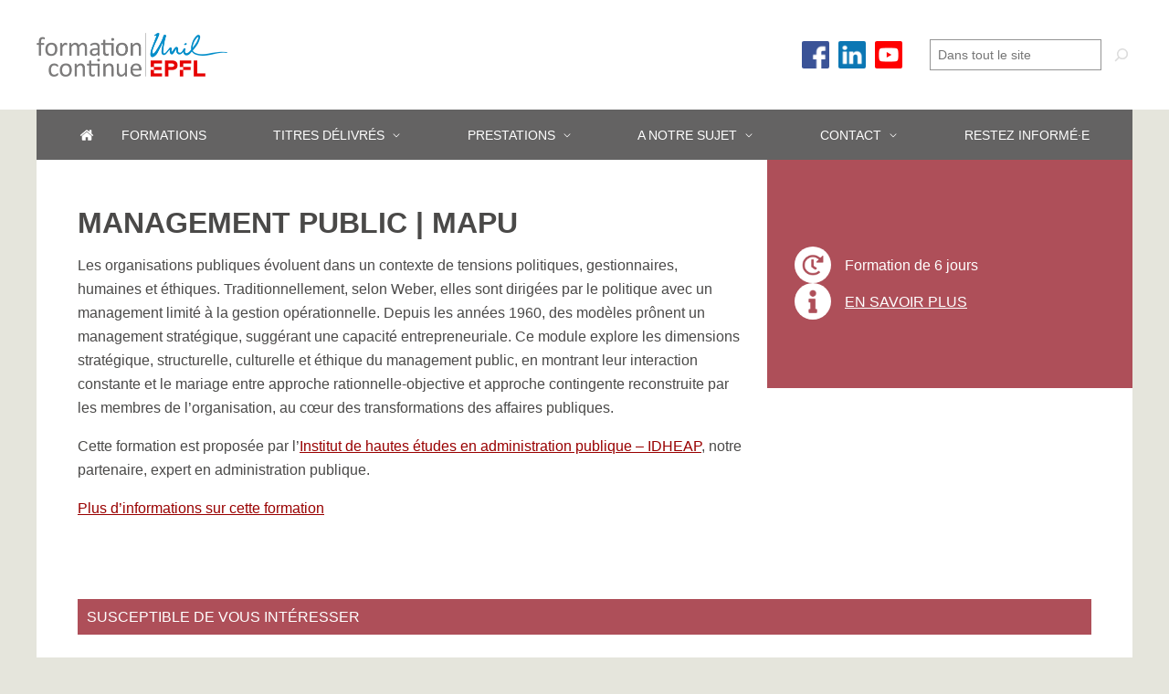

--- FILE ---
content_type: text/html; charset=UTF-8
request_url: https://www.formation-continue-unil-epfl.ch/formation/management-public/
body_size: 16344
content:
<!DOCTYPE html>
<html lang="fr-FR">
<head>
	<meta charset="UTF-8" />
	<meta name="viewport" content="width=device-width, initial-scale=1" />
<title>Management public | MAPU - Formation Continue Unil EPFL</title>
<meta name="description" content="Formation proposée par notre partenaire, l’IDHEAP (Institut de hautes études en administration publique)">
<meta name="robots" content="index, follow, max-snippet:-1, max-image-preview:large, max-video-preview:-1">
<link rel="canonical" href="https://www.formation-continue-unil-epfl.ch/formation/management-public/">
<link rel="alternate" type="application/rss+xml" title="Formation Continue Unil EPFL &raquo; Flux" href="https://www.formation-continue-unil-epfl.ch/feed/" />
		<script>var dmSelectors='.dark';</script>
		<script src="https://www.formation-continue-unil-epfl.ch/wp-content/plugins/cwicly/assets/js/darkmode/dist/darkmode.min.js"></script>
		<link rel='stylesheet' id='CCnorm-css' href='https://www.formation-continue-unil-epfl.ch/wp-content/plugins/cwicly/assets/css/base.css?ver=1.4.1.7' media='all' />
<link rel='stylesheet' id='CC-css' href='https://www.formation-continue-unil-epfl.ch/wp-content/plugins/cwicly/build/style-index.css?ver=1.4.1.7' media='all' />
<style id='cc-global-inline-css'>
body{font-family: -apple-system, system-ui, "Segoe UI", Roboto, Helvetica, Arial, sans-serif,"Apple Color Emoji", "Segoe UI Emoji", "Segoe UI Symbol";}body p{margin-bottom:1em;}body{--section-max-width:1200px;}.cc-wrapper{width:100%;max-width:1200px;padding-top:50px;padding-bottom:100px;padding-left:45px;padding-right:45px;}.cc-nav[breakpoint=lg] .cc-nav-wrapper{position:fixed;top:0;min-height:100vh;max-height:100vh;background-color:#fff;visibility:hidden;max-width:100%;width:var(--cc-nav-m-width,400px);z-index:100;padding-top:var(--wp-admin--admin-bar--height,0);transition-duration:var(--cc-nav-modal-animation, .4s);overflow-y:auto;overflow-x:hidden}.cc-nav[breakpoint=lg] .cc-nav-toggle{display:block}@supports (height: 100dvh){.cc-nav[breakpoint=lg] .cc-nav-wrapper{min-height:100dvh;max-height:100dvh}}@media screen and (max-width: 1080px){.cc-nav[breakpoint=md] .cc-nav-wrapper{position:fixed;top:0;min-height:100vh;max-height:100vh;background-color:#fff;visibility:hidden;max-width:100%;width:var(--cc-nav-m-width,400px);z-index:100;padding-top:var(--wp-admin--admin-bar--height,0);transition-duration:var(--cc-nav-modal-animation, .4s);overflow-y:auto;overflow-x:hidden}.cc-nav[breakpoint=md] .cc-nav-toggle{display:block}@supports (height: 100dvh){.cc-nav[breakpoint=md] .cc-nav-wrapper{min-height:100dvh;max-height:100dvh}}}@media screen and (max-width: 576px){.cc-nav[breakpoint=sm] .cc-nav-wrapper{position:fixed;top:0;min-height:100vh;max-height:100vh;background-color:#fff;visibility:hidden;max-width:100%;width:var(--cc-nav-m-width,400px);z-index:100;padding-top:var(--wp-admin--admin-bar--height,0);transition-duration:var(--cc-nav-modal-animation, .4s);overflow-y:auto;overflow-x:hidden}.cc-nav[breakpoint=sm] .cc-nav-toggle{display:block}@supports (height: 100dvh){.cc-nav[breakpoint=sm] .cc-nav-wrapper{min-height:100dvh;max-height:100dvh}}}.cc-btn{display:flex;align-items:center}:root, .light {--cc-color-background:;--cc-color-1:#e5e5dc;--cc-color-1-hsl:60deg 15% 88%;--cc-color-2:#646363;--cc-color-2-hsl:0deg 1% 39%;--cc-color-3:#4a4948;--cc-color-3-hsl:30deg 1% 29%;--cc-color-4:#333333;--cc-color-4-hsl:0deg 0% 20%;--cc-color-5:#000000;--cc-color-5-hsl:0deg 0% 0%;--cc-color-6:#d8dadd;--cc-color-6-hsl:216deg 7% 86%;--cc-color-7:#fafbfc;--cc-color-7-hsl:210deg 25% 98%;--cc-color-8:#ffffff;--cc-color-8-hsl:0deg 0% 100%;--cc-color-9:#990000;--cc-color-9-hsl:0deg 100% 30%;.has-cc-pe-3-fo-color{color:#e5e5dc;}.has-cc-pe-3-fo-background-color{background-color:#e5e5dc;}.has-cc-y-4-rba-color{color:#646363;}.has-cc-y-4-rba-background-color{background-color:#646363;}.has-cc-jujxv-color{color:#4a4948;}.has-cc-jujxv-background-color{background-color:#4a4948;}.has-cc-fwet-2-color{color:#333333;}.has-cc-fwet-2-background-color{background-color:#333333;}.has-cc-ucn-9-v-color{color:#000000;}.has-cc-ucn-9-v-background-color{background-color:#000000;}.has-cc-ohej-8-color{color:#d8dadd;}.has-cc-ohej-8-background-color{background-color:#d8dadd;}.has-cc-6-e-0-mh-color{color:#fafbfc;}.has-cc-6-e-0-mh-background-color{background-color:#fafbfc;}.has-cc-rl-9-pq-color{color:#ffffff;}.has-cc-rl-9-pq-background-color{background-color:#ffffff;}.has-cc-ur-265-color{color:#990000;}.has-cc-ur-265-background-color{background-color:#990000;}}body{font-weight:500;font-size:1rem;line-height:1.625;color:var(--cc-color-3);}a{text-decoration:underline;color:var(--cc-color-9);}a:hover{color:var(--cc-color-9);}h1{font-weight:500;font-size:1rem;line-height:1.2;text-transform:uppercase;color:var(--cc-color-3);}h2{font-weight:500;font-size:1rem;line-height:1.2;text-transform:uppercase;color:var(--cc-color-3);}h3{font-weight:500;font-size:1.25rem;line-height:1.2;color:var(--cc-color-3);}h4{font-weight:700;font-size:1.125rem;line-height:1.2;color:var(--cc-color-3);}h5{font-weight:700;font-size:0.875rem;line-height:1.5;color:var(--cc-color-3);}h6{font-weight:500;font-size:0.8125rem;line-height:1.5;color:var(--cc-color-3);} .cc-block-typo-font-1{font-weight:700;font-size:20px;} .cc-block-typo-font-2{font-weight:500;font-size:1rem;line-height:1.625;} .cc-block-typo-font-1{font-weight:700;font-size:20px;} .cc-block-typo-font-2{font-weight:500;font-size:1rem;line-height:1.625;}
</style>
<link rel='stylesheet' id='cc-global-stylesheets-css' href='https://www.formation-continue-unil-epfl.ch/wp-content/uploads/cwicly/cc-global-stylesheets.css?ver=1768837501' media='all' />
<link rel='stylesheet' id='cc-global-classes-css' href='https://www.formation-continue-unil-epfl.ch/wp-content/uploads/cwicly/cc-global-classes.css?ver=1768837501' media='all' />
<link rel='stylesheet' id='cc-cwicly_single-formations-css' href='https://www.formation-continue-unil-epfl.ch/wp-content/uploads/cwicly/css/cc-tp-cwicly_single-formations.css?ver=1768836328' media='all' />
<style id='wp-block-search-inline-css'>
.wp-block-search__button{margin-left:10px;word-break:normal}.wp-block-search__button.has-icon{line-height:0}.wp-block-search__button svg{height:1.25em;min-height:24px;min-width:24px;width:1.25em;fill:currentColor;vertical-align:text-bottom}:where(.wp-block-search__button){border:1px solid #ccc;padding:6px 10px}.wp-block-search__inside-wrapper{display:flex;flex:auto;flex-wrap:nowrap;max-width:100%}.wp-block-search__label{width:100%}.wp-block-search__input{-webkit-appearance:initial;appearance:none;border:1px solid #949494;flex-grow:1;margin-left:0;margin-right:0;min-width:3rem;padding:8px;text-decoration:unset!important}.wp-block-search.wp-block-search__button-only .wp-block-search__button{flex-shrink:0;margin-left:0;max-width:100%}.wp-block-search.wp-block-search__button-only .wp-block-search__button[aria-expanded=true]{max-width:calc(100% - 100px)}.wp-block-search.wp-block-search__button-only .wp-block-search__inside-wrapper{min-width:0!important;transition-property:width}.wp-block-search.wp-block-search__button-only .wp-block-search__input{flex-basis:100%;transition-duration:.3s}.wp-block-search.wp-block-search__button-only.wp-block-search__searchfield-hidden,.wp-block-search.wp-block-search__button-only.wp-block-search__searchfield-hidden .wp-block-search__inside-wrapper{overflow:hidden}.wp-block-search.wp-block-search__button-only.wp-block-search__searchfield-hidden .wp-block-search__input{border-left-width:0!important;border-right-width:0!important;flex-basis:0;flex-grow:0;margin:0;min-width:0!important;padding-left:0!important;padding-right:0!important;width:0!important}:where(.wp-block-search__button-inside .wp-block-search__inside-wrapper){border:1px solid #949494;box-sizing:border-box;padding:4px}:where(.wp-block-search__button-inside .wp-block-search__inside-wrapper) .wp-block-search__input{border:none;border-radius:0;padding:0 4px}:where(.wp-block-search__button-inside .wp-block-search__inside-wrapper) .wp-block-search__input:focus{outline:none}:where(.wp-block-search__button-inside .wp-block-search__inside-wrapper) :where(.wp-block-search__button){padding:4px 8px}.wp-block-search.aligncenter .wp-block-search__inside-wrapper{margin:auto}.wp-block[data-align=right] .wp-block-search.wp-block-search__button-only .wp-block-search__inside-wrapper{float:right}
</style>
<link rel='stylesheet' id='cc-modal-css' href='https://www.formation-continue-unil-epfl.ch/wp-content/plugins/cwicly/assets/css/modal.min.css?ver=1.4.1.7' media='all' />
<link rel='stylesheet' id='cc-cwicly_header-css' href='https://www.formation-continue-unil-epfl.ch/wp-content/uploads/cwicly/css/cc-tp-cwicly_header.css?ver=1768836328' media='all' />
<style id='wp-block-paragraph-inline-css'>
.is-small-text{font-size:.875em}.is-regular-text{font-size:1em}.is-large-text{font-size:2.25em}.is-larger-text{font-size:3em}.has-drop-cap:not(:focus):first-letter{float:left;font-size:8.4em;font-style:normal;font-weight:100;line-height:.68;margin:.05em .1em 0 0;text-transform:uppercase}body.rtl .has-drop-cap:not(:focus):first-letter{float:none;margin-left:.1em}p.has-drop-cap.has-background{overflow:hidden}p.has-background{padding:1.25em 2.375em}:where(p.has-text-color:not(.has-link-color)) a{color:inherit}p.has-text-align-left[style*="writing-mode:vertical-lr"],p.has-text-align-right[style*="writing-mode:vertical-rl"]{rotate:180deg}
</style>
<style id='wp-block-spacer-inline-css'>
.wp-block-spacer{clear:both}
</style>
<style id='wp-block-group-inline-css'>
.wp-block-group{box-sizing:border-box}
</style>
<link rel='stylesheet' id='tooltip-theme-light-css' href='https://www.formation-continue-unil-epfl.ch/wp-content/plugins/cwicly/assets/css/tooltip/themes/light.css?ver=1.4.1.7' media='all' />
<style id='wp-block-heading-inline-css'>
h1.has-background,h2.has-background,h3.has-background,h4.has-background,h5.has-background,h6.has-background{padding:1.25em 2.375em}h1.has-text-align-left[style*=writing-mode]:where([style*=vertical-lr]),h1.has-text-align-right[style*=writing-mode]:where([style*=vertical-rl]),h2.has-text-align-left[style*=writing-mode]:where([style*=vertical-lr]),h2.has-text-align-right[style*=writing-mode]:where([style*=vertical-rl]),h3.has-text-align-left[style*=writing-mode]:where([style*=vertical-lr]),h3.has-text-align-right[style*=writing-mode]:where([style*=vertical-rl]),h4.has-text-align-left[style*=writing-mode]:where([style*=vertical-lr]),h4.has-text-align-right[style*=writing-mode]:where([style*=vertical-rl]),h5.has-text-align-left[style*=writing-mode]:where([style*=vertical-lr]),h5.has-text-align-right[style*=writing-mode]:where([style*=vertical-rl]),h6.has-text-align-left[style*=writing-mode]:where([style*=vertical-lr]),h6.has-text-align-right[style*=writing-mode]:where([style*=vertical-rl]){rotate:180deg}
</style>
<style id='wp-block-image-inline-css'>
.wp-block-image img{box-sizing:border-box;height:auto;max-width:100%;vertical-align:bottom}.wp-block-image[style*=border-radius] img,.wp-block-image[style*=border-radius]>a{border-radius:inherit}.wp-block-image.has-custom-border img{box-sizing:border-box}.wp-block-image.aligncenter{text-align:center}.wp-block-image.alignfull img,.wp-block-image.alignwide img{height:auto;width:100%}.wp-block-image .aligncenter,.wp-block-image .alignleft,.wp-block-image .alignright,.wp-block-image.aligncenter,.wp-block-image.alignleft,.wp-block-image.alignright{display:table}.wp-block-image .aligncenter>figcaption,.wp-block-image .alignleft>figcaption,.wp-block-image .alignright>figcaption,.wp-block-image.aligncenter>figcaption,.wp-block-image.alignleft>figcaption,.wp-block-image.alignright>figcaption{caption-side:bottom;display:table-caption}.wp-block-image .alignleft{float:left;margin:.5em 1em .5em 0}.wp-block-image .alignright{float:right;margin:.5em 0 .5em 1em}.wp-block-image .aligncenter{margin-left:auto;margin-right:auto}.wp-block-image figcaption{margin-bottom:1em;margin-top:.5em}.wp-block-image .is-style-rounded img,.wp-block-image.is-style-circle-mask img,.wp-block-image.is-style-rounded img{border-radius:9999px}@supports ((-webkit-mask-image:none) or (mask-image:none)) or (-webkit-mask-image:none){.wp-block-image.is-style-circle-mask img{border-radius:0;-webkit-mask-image:url('data:image/svg+xml;utf8,<svg viewBox="0 0 100 100" xmlns="http://www.w3.org/2000/svg"><circle cx="50" cy="50" r="50"/></svg>');mask-image:url('data:image/svg+xml;utf8,<svg viewBox="0 0 100 100" xmlns="http://www.w3.org/2000/svg"><circle cx="50" cy="50" r="50"/></svg>');mask-mode:alpha;-webkit-mask-position:center;mask-position:center;-webkit-mask-repeat:no-repeat;mask-repeat:no-repeat;-webkit-mask-size:contain;mask-size:contain}}.wp-block-image :where(.has-border-color){border-style:solid}.wp-block-image :where([style*=border-top-color]){border-top-style:solid}.wp-block-image :where([style*=border-right-color]){border-right-style:solid}.wp-block-image :where([style*=border-bottom-color]){border-bottom-style:solid}.wp-block-image :where([style*=border-left-color]){border-left-style:solid}.wp-block-image :where([style*=border-width]){border-style:solid}.wp-block-image :where([style*=border-top-width]){border-top-style:solid}.wp-block-image :where([style*=border-right-width]){border-right-style:solid}.wp-block-image :where([style*=border-bottom-width]){border-bottom-style:solid}.wp-block-image :where([style*=border-left-width]){border-left-style:solid}.wp-block-image figure{margin:0}.wp-lightbox-container{display:flex;flex-direction:column;position:relative}.wp-lightbox-container img{cursor:zoom-in}.wp-lightbox-container img:hover+button{opacity:1}.wp-lightbox-container button{align-items:center;-webkit-backdrop-filter:blur(16px) saturate(180%);backdrop-filter:blur(16px) saturate(180%);background-color:#5a5a5a40;border:none;border-radius:4px;cursor:zoom-in;display:flex;height:20px;justify-content:center;opacity:0;padding:0;position:absolute;right:16px;text-align:center;top:16px;transition:opacity .2s ease;width:20px;z-index:100}.wp-lightbox-container button:focus-visible{outline:3px auto #5a5a5a40;outline:3px auto -webkit-focus-ring-color;outline-offset:3px}.wp-lightbox-container button:hover{cursor:pointer;opacity:1}.wp-lightbox-container button:focus{opacity:1}.wp-lightbox-container button:focus,.wp-lightbox-container button:hover,.wp-lightbox-container button:not(:hover):not(:active):not(.has-background){background-color:#5a5a5a40;border:none}.wp-lightbox-overlay{box-sizing:border-box;cursor:zoom-out;height:100vh;left:0;overflow:hidden;position:fixed;top:0;visibility:hidden;width:100%;z-index:100000}.wp-lightbox-overlay .close-button{align-items:center;cursor:pointer;display:flex;justify-content:center;min-height:40px;min-width:40px;padding:0;position:absolute;right:calc(env(safe-area-inset-right) + 16px);top:calc(env(safe-area-inset-top) + 16px);z-index:5000000}.wp-lightbox-overlay .close-button:focus,.wp-lightbox-overlay .close-button:hover,.wp-lightbox-overlay .close-button:not(:hover):not(:active):not(.has-background){background:none;border:none}.wp-lightbox-overlay .lightbox-image-container{height:var(--wp--lightbox-container-height);left:50%;overflow:hidden;position:absolute;top:50%;transform:translate(-50%,-50%);transform-origin:top left;width:var(--wp--lightbox-container-width);z-index:9999999999}.wp-lightbox-overlay .wp-block-image{align-items:center;box-sizing:border-box;display:flex;height:100%;justify-content:center;margin:0;position:relative;transform-origin:0 0;width:100%;z-index:3000000}.wp-lightbox-overlay .wp-block-image img{height:var(--wp--lightbox-image-height);min-height:var(--wp--lightbox-image-height);min-width:var(--wp--lightbox-image-width);width:var(--wp--lightbox-image-width)}.wp-lightbox-overlay .wp-block-image figcaption{display:none}.wp-lightbox-overlay button{background:none;border:none}.wp-lightbox-overlay .scrim{background-color:#fff;height:100%;opacity:.9;position:absolute;width:100%;z-index:2000000}.wp-lightbox-overlay.active{animation:turn-on-visibility .25s both;visibility:visible}.wp-lightbox-overlay.active img{animation:turn-on-visibility .35s both}.wp-lightbox-overlay.show-closing-animation:not(.active){animation:turn-off-visibility .35s both}.wp-lightbox-overlay.show-closing-animation:not(.active) img{animation:turn-off-visibility .25s both}@media (prefers-reduced-motion:no-preference){.wp-lightbox-overlay.zoom.active{animation:none;opacity:1;visibility:visible}.wp-lightbox-overlay.zoom.active .lightbox-image-container{animation:lightbox-zoom-in .4s}.wp-lightbox-overlay.zoom.active .lightbox-image-container img{animation:none}.wp-lightbox-overlay.zoom.active .scrim{animation:turn-on-visibility .4s forwards}.wp-lightbox-overlay.zoom.show-closing-animation:not(.active){animation:none}.wp-lightbox-overlay.zoom.show-closing-animation:not(.active) .lightbox-image-container{animation:lightbox-zoom-out .4s}.wp-lightbox-overlay.zoom.show-closing-animation:not(.active) .lightbox-image-container img{animation:none}.wp-lightbox-overlay.zoom.show-closing-animation:not(.active) .scrim{animation:turn-off-visibility .4s forwards}}@keyframes turn-on-visibility{0%{opacity:0}to{opacity:1}}@keyframes turn-off-visibility{0%{opacity:1;visibility:visible}99%{opacity:0;visibility:visible}to{opacity:0;visibility:hidden}}@keyframes lightbox-zoom-in{0%{transform:translate(calc((-100vw + var(--wp--lightbox-scrollbar-width))/2 + var(--wp--lightbox-initial-left-position)),calc(-50vh + var(--wp--lightbox-initial-top-position))) scale(var(--wp--lightbox-scale))}to{transform:translate(-50%,-50%) scale(1)}}@keyframes lightbox-zoom-out{0%{transform:translate(-50%,-50%) scale(1);visibility:visible}99%{visibility:visible}to{transform:translate(calc((-100vw + var(--wp--lightbox-scrollbar-width))/2 + var(--wp--lightbox-initial-left-position)),calc(-50vh + var(--wp--lightbox-initial-top-position))) scale(var(--wp--lightbox-scale));visibility:hidden}}
</style>
<link rel='stylesheet' id='cc-cwicly_footer-css' href='https://www.formation-continue-unil-epfl.ch/wp-content/uploads/cwicly/css/cc-tp-cwicly_footer.css?ver=1768836328' media='all' />
<style id='wp-block-library-inline-css'>
:root{--wp-admin-theme-color:#007cba;--wp-admin-theme-color--rgb:0,124,186;--wp-admin-theme-color-darker-10:#006ba1;--wp-admin-theme-color-darker-10--rgb:0,107,161;--wp-admin-theme-color-darker-20:#005a87;--wp-admin-theme-color-darker-20--rgb:0,90,135;--wp-admin-border-width-focus:2px;--wp-block-synced-color:#7a00df;--wp-block-synced-color--rgb:122,0,223;--wp-bound-block-color:#9747ff}@media (min-resolution:192dpi){:root{--wp-admin-border-width-focus:1.5px}}.wp-element-button{cursor:pointer}:root{--wp--preset--font-size--normal:16px;--wp--preset--font-size--huge:42px}:root .has-very-light-gray-background-color{background-color:#eee}:root .has-very-dark-gray-background-color{background-color:#313131}:root .has-very-light-gray-color{color:#eee}:root .has-very-dark-gray-color{color:#313131}:root .has-vivid-green-cyan-to-vivid-cyan-blue-gradient-background{background:linear-gradient(135deg,#00d084,#0693e3)}:root .has-purple-crush-gradient-background{background:linear-gradient(135deg,#34e2e4,#4721fb 50%,#ab1dfe)}:root .has-hazy-dawn-gradient-background{background:linear-gradient(135deg,#faaca8,#dad0ec)}:root .has-subdued-olive-gradient-background{background:linear-gradient(135deg,#fafae1,#67a671)}:root .has-atomic-cream-gradient-background{background:linear-gradient(135deg,#fdd79a,#004a59)}:root .has-nightshade-gradient-background{background:linear-gradient(135deg,#330968,#31cdcf)}:root .has-midnight-gradient-background{background:linear-gradient(135deg,#020381,#2874fc)}.has-regular-font-size{font-size:1em}.has-larger-font-size{font-size:2.625em}.has-normal-font-size{font-size:var(--wp--preset--font-size--normal)}.has-huge-font-size{font-size:var(--wp--preset--font-size--huge)}.has-text-align-center{text-align:center}.has-text-align-left{text-align:left}.has-text-align-right{text-align:right}#end-resizable-editor-section{display:none}.aligncenter{clear:both}.items-justified-left{justify-content:flex-start}.items-justified-center{justify-content:center}.items-justified-right{justify-content:flex-end}.items-justified-space-between{justify-content:space-between}.screen-reader-text{border:0;clip:rect(1px,1px,1px,1px);-webkit-clip-path:inset(50%);clip-path:inset(50%);height:1px;margin:-1px;overflow:hidden;padding:0;position:absolute;width:1px;word-wrap:normal!important}.screen-reader-text:focus{background-color:#ddd;clip:auto!important;-webkit-clip-path:none;clip-path:none;color:#444;display:block;font-size:1em;height:auto;left:5px;line-height:normal;padding:15px 23px 14px;text-decoration:none;top:5px;width:auto;z-index:100000}html :where(.has-border-color){border-style:solid}html :where([style*=border-top-color]){border-top-style:solid}html :where([style*=border-right-color]){border-right-style:solid}html :where([style*=border-bottom-color]){border-bottom-style:solid}html :where([style*=border-left-color]){border-left-style:solid}html :where([style*=border-width]){border-style:solid}html :where([style*=border-top-width]){border-top-style:solid}html :where([style*=border-right-width]){border-right-style:solid}html :where([style*=border-bottom-width]){border-bottom-style:solid}html :where([style*=border-left-width]){border-left-style:solid}html :where(img[class*=wp-image-]){height:auto;max-width:100%}:where(figure){margin:0 0 1em}html :where(.is-position-sticky){--wp-admin--admin-bar--position-offset:var(--wp-admin--admin-bar--height,0px)}@media screen and (max-width:600px){html :where(.is-position-sticky){--wp-admin--admin-bar--position-offset:0px}}
</style>
<style id='global-styles-inline-css'>
body{--wp--preset--color--black: #000000;--wp--preset--color--cyan-bluish-gray: #abb8c3;--wp--preset--color--white: #ffffff;--wp--preset--color--pale-pink: #f78da7;--wp--preset--color--vivid-red: #cf2e2e;--wp--preset--color--luminous-vivid-orange: #ff6900;--wp--preset--color--luminous-vivid-amber: #fcb900;--wp--preset--color--light-green-cyan: #7bdcb5;--wp--preset--color--vivid-green-cyan: #00d084;--wp--preset--color--pale-cyan-blue: #8ed1fc;--wp--preset--color--vivid-cyan-blue: #0693e3;--wp--preset--color--vivid-purple: #9b51e0;--wp--preset--color--cc-pe-3-fo: var(--cc-color-1);--wp--preset--color--cc-y-4-rba: var(--cc-color-2);--wp--preset--color--cc-jujxv: var(--cc-color-3);--wp--preset--color--cc-fwet-2: var(--cc-color-4);--wp--preset--color--cc-ucn-9-v: var(--cc-color-5);--wp--preset--color--cc-ohej-8: var(--cc-color-6);--wp--preset--color--cc-6-e-0-mh: var(--cc-color-7);--wp--preset--color--cc-rl-9-pq: var(--cc-color-8);--wp--preset--color--cc-ur-265: var(--cc-color-9);--wp--preset--gradient--vivid-cyan-blue-to-vivid-purple: linear-gradient(135deg,rgba(6,147,227,1) 0%,rgb(155,81,224) 100%);--wp--preset--gradient--light-green-cyan-to-vivid-green-cyan: linear-gradient(135deg,rgb(122,220,180) 0%,rgb(0,208,130) 100%);--wp--preset--gradient--luminous-vivid-amber-to-luminous-vivid-orange: linear-gradient(135deg,rgba(252,185,0,1) 0%,rgba(255,105,0,1) 100%);--wp--preset--gradient--luminous-vivid-orange-to-vivid-red: linear-gradient(135deg,rgba(255,105,0,1) 0%,rgb(207,46,46) 100%);--wp--preset--gradient--very-light-gray-to-cyan-bluish-gray: linear-gradient(135deg,rgb(238,238,238) 0%,rgb(169,184,195) 100%);--wp--preset--gradient--cool-to-warm-spectrum: linear-gradient(135deg,rgb(74,234,220) 0%,rgb(151,120,209) 20%,rgb(207,42,186) 40%,rgb(238,44,130) 60%,rgb(251,105,98) 80%,rgb(254,248,76) 100%);--wp--preset--gradient--blush-light-purple: linear-gradient(135deg,rgb(255,206,236) 0%,rgb(152,150,240) 100%);--wp--preset--gradient--blush-bordeaux: linear-gradient(135deg,rgb(254,205,165) 0%,rgb(254,45,45) 50%,rgb(107,0,62) 100%);--wp--preset--gradient--luminous-dusk: linear-gradient(135deg,rgb(255,203,112) 0%,rgb(199,81,192) 50%,rgb(65,88,208) 100%);--wp--preset--gradient--pale-ocean: linear-gradient(135deg,rgb(255,245,203) 0%,rgb(182,227,212) 50%,rgb(51,167,181) 100%);--wp--preset--gradient--electric-grass: linear-gradient(135deg,rgb(202,248,128) 0%,rgb(113,206,126) 100%);--wp--preset--gradient--midnight: linear-gradient(135deg,rgb(2,3,129) 0%,rgb(40,116,252) 100%);--wp--preset--font-size--small: 13px;--wp--preset--font-size--medium: 20px;--wp--preset--font-size--large: 36px;--wp--preset--font-size--x-large: 42px;--wp--preset--spacing--20: 0.44rem;--wp--preset--spacing--30: 0.67rem;--wp--preset--spacing--40: 1rem;--wp--preset--spacing--50: 1.5rem;--wp--preset--spacing--60: 2.25rem;--wp--preset--spacing--70: 3.38rem;--wp--preset--spacing--80: 5.06rem;--wp--preset--shadow--natural: 6px 6px 9px rgba(0, 0, 0, 0.2);--wp--preset--shadow--deep: 12px 12px 50px rgba(0, 0, 0, 0.4);--wp--preset--shadow--sharp: 6px 6px 0px rgba(0, 0, 0, 0.2);--wp--preset--shadow--outlined: 6px 6px 0px -3px rgba(255, 255, 255, 1), 6px 6px rgba(0, 0, 0, 1);--wp--preset--shadow--crisp: 6px 6px 0px rgba(0, 0, 0, 1);}body { margin: 0; }.wp-site-blocks > .alignleft { float: left; margin-right: 2em; }.wp-site-blocks > .alignright { float: right; margin-left: 2em; }.wp-site-blocks > .aligncenter { justify-content: center; margin-left: auto; margin-right: auto; }:where(.is-layout-flex){gap: 0.5em;}:where(.is-layout-grid){gap: 0.5em;}body .is-layout-flow > .alignleft{float: left;margin-inline-start: 0;margin-inline-end: 2em;}body .is-layout-flow > .alignright{float: right;margin-inline-start: 2em;margin-inline-end: 0;}body .is-layout-flow > .aligncenter{margin-left: auto !important;margin-right: auto !important;}body .is-layout-constrained > .alignleft{float: left;margin-inline-start: 0;margin-inline-end: 2em;}body .is-layout-constrained > .alignright{float: right;margin-inline-start: 2em;margin-inline-end: 0;}body .is-layout-constrained > .aligncenter{margin-left: auto !important;margin-right: auto !important;}body .is-layout-constrained > :where(:not(.alignleft):not(.alignright):not(.alignfull)){margin-left: auto !important;margin-right: auto !important;}body .is-layout-flex{display: flex;}body .is-layout-flex{flex-wrap: wrap;align-items: center;}body .is-layout-flex > *{margin: 0;}body .is-layout-grid{display: grid;}body .is-layout-grid > *{margin: 0;}body{padding-top: 0px;padding-right: 0px;padding-bottom: 0px;padding-left: 0px;}a:where(:not(.wp-element-button)){text-decoration: underline;}.wp-element-button, .wp-block-button__link{background-color: #32373c;border-width: 0;color: #fff;font-family: inherit;font-size: inherit;line-height: inherit;padding: calc(0.667em + 2px) calc(1.333em + 2px);text-decoration: none;}.has-black-color{color: var(--wp--preset--color--black) !important;}.has-cyan-bluish-gray-color{color: var(--wp--preset--color--cyan-bluish-gray) !important;}.has-white-color{color: var(--wp--preset--color--white) !important;}.has-pale-pink-color{color: var(--wp--preset--color--pale-pink) !important;}.has-vivid-red-color{color: var(--wp--preset--color--vivid-red) !important;}.has-luminous-vivid-orange-color{color: var(--wp--preset--color--luminous-vivid-orange) !important;}.has-luminous-vivid-amber-color{color: var(--wp--preset--color--luminous-vivid-amber) !important;}.has-light-green-cyan-color{color: var(--wp--preset--color--light-green-cyan) !important;}.has-vivid-green-cyan-color{color: var(--wp--preset--color--vivid-green-cyan) !important;}.has-pale-cyan-blue-color{color: var(--wp--preset--color--pale-cyan-blue) !important;}.has-vivid-cyan-blue-color{color: var(--wp--preset--color--vivid-cyan-blue) !important;}.has-vivid-purple-color{color: var(--wp--preset--color--vivid-purple) !important;}.has-cc-pe-3-fo-color{color: var(--wp--preset--color--cc-pe-3-fo) !important;}.has-cc-y-4-rba-color{color: var(--wp--preset--color--cc-y-4-rba) !important;}.has-cc-jujxv-color{color: var(--wp--preset--color--cc-jujxv) !important;}.has-cc-fwet-2-color{color: var(--wp--preset--color--cc-fwet-2) !important;}.has-cc-ucn-9-v-color{color: var(--wp--preset--color--cc-ucn-9-v) !important;}.has-cc-ohej-8-color{color: var(--wp--preset--color--cc-ohej-8) !important;}.has-cc-6-e-0-mh-color{color: var(--wp--preset--color--cc-6-e-0-mh) !important;}.has-cc-rl-9-pq-color{color: var(--wp--preset--color--cc-rl-9-pq) !important;}.has-cc-ur-265-color{color: var(--wp--preset--color--cc-ur-265) !important;}.has-black-background-color{background-color: var(--wp--preset--color--black) !important;}.has-cyan-bluish-gray-background-color{background-color: var(--wp--preset--color--cyan-bluish-gray) !important;}.has-white-background-color{background-color: var(--wp--preset--color--white) !important;}.has-pale-pink-background-color{background-color: var(--wp--preset--color--pale-pink) !important;}.has-vivid-red-background-color{background-color: var(--wp--preset--color--vivid-red) !important;}.has-luminous-vivid-orange-background-color{background-color: var(--wp--preset--color--luminous-vivid-orange) !important;}.has-luminous-vivid-amber-background-color{background-color: var(--wp--preset--color--luminous-vivid-amber) !important;}.has-light-green-cyan-background-color{background-color: var(--wp--preset--color--light-green-cyan) !important;}.has-vivid-green-cyan-background-color{background-color: var(--wp--preset--color--vivid-green-cyan) !important;}.has-pale-cyan-blue-background-color{background-color: var(--wp--preset--color--pale-cyan-blue) !important;}.has-vivid-cyan-blue-background-color{background-color: var(--wp--preset--color--vivid-cyan-blue) !important;}.has-vivid-purple-background-color{background-color: var(--wp--preset--color--vivid-purple) !important;}.has-cc-pe-3-fo-background-color{background-color: var(--wp--preset--color--cc-pe-3-fo) !important;}.has-cc-y-4-rba-background-color{background-color: var(--wp--preset--color--cc-y-4-rba) !important;}.has-cc-jujxv-background-color{background-color: var(--wp--preset--color--cc-jujxv) !important;}.has-cc-fwet-2-background-color{background-color: var(--wp--preset--color--cc-fwet-2) !important;}.has-cc-ucn-9-v-background-color{background-color: var(--wp--preset--color--cc-ucn-9-v) !important;}.has-cc-ohej-8-background-color{background-color: var(--wp--preset--color--cc-ohej-8) !important;}.has-cc-6-e-0-mh-background-color{background-color: var(--wp--preset--color--cc-6-e-0-mh) !important;}.has-cc-rl-9-pq-background-color{background-color: var(--wp--preset--color--cc-rl-9-pq) !important;}.has-cc-ur-265-background-color{background-color: var(--wp--preset--color--cc-ur-265) !important;}.has-black-border-color{border-color: var(--wp--preset--color--black) !important;}.has-cyan-bluish-gray-border-color{border-color: var(--wp--preset--color--cyan-bluish-gray) !important;}.has-white-border-color{border-color: var(--wp--preset--color--white) !important;}.has-pale-pink-border-color{border-color: var(--wp--preset--color--pale-pink) !important;}.has-vivid-red-border-color{border-color: var(--wp--preset--color--vivid-red) !important;}.has-luminous-vivid-orange-border-color{border-color: var(--wp--preset--color--luminous-vivid-orange) !important;}.has-luminous-vivid-amber-border-color{border-color: var(--wp--preset--color--luminous-vivid-amber) !important;}.has-light-green-cyan-border-color{border-color: var(--wp--preset--color--light-green-cyan) !important;}.has-vivid-green-cyan-border-color{border-color: var(--wp--preset--color--vivid-green-cyan) !important;}.has-pale-cyan-blue-border-color{border-color: var(--wp--preset--color--pale-cyan-blue) !important;}.has-vivid-cyan-blue-border-color{border-color: var(--wp--preset--color--vivid-cyan-blue) !important;}.has-vivid-purple-border-color{border-color: var(--wp--preset--color--vivid-purple) !important;}.has-cc-pe-3-fo-border-color{border-color: var(--wp--preset--color--cc-pe-3-fo) !important;}.has-cc-y-4-rba-border-color{border-color: var(--wp--preset--color--cc-y-4-rba) !important;}.has-cc-jujxv-border-color{border-color: var(--wp--preset--color--cc-jujxv) !important;}.has-cc-fwet-2-border-color{border-color: var(--wp--preset--color--cc-fwet-2) !important;}.has-cc-ucn-9-v-border-color{border-color: var(--wp--preset--color--cc-ucn-9-v) !important;}.has-cc-ohej-8-border-color{border-color: var(--wp--preset--color--cc-ohej-8) !important;}.has-cc-6-e-0-mh-border-color{border-color: var(--wp--preset--color--cc-6-e-0-mh) !important;}.has-cc-rl-9-pq-border-color{border-color: var(--wp--preset--color--cc-rl-9-pq) !important;}.has-cc-ur-265-border-color{border-color: var(--wp--preset--color--cc-ur-265) !important;}.has-vivid-cyan-blue-to-vivid-purple-gradient-background{background: var(--wp--preset--gradient--vivid-cyan-blue-to-vivid-purple) !important;}.has-light-green-cyan-to-vivid-green-cyan-gradient-background{background: var(--wp--preset--gradient--light-green-cyan-to-vivid-green-cyan) !important;}.has-luminous-vivid-amber-to-luminous-vivid-orange-gradient-background{background: var(--wp--preset--gradient--luminous-vivid-amber-to-luminous-vivid-orange) !important;}.has-luminous-vivid-orange-to-vivid-red-gradient-background{background: var(--wp--preset--gradient--luminous-vivid-orange-to-vivid-red) !important;}.has-very-light-gray-to-cyan-bluish-gray-gradient-background{background: var(--wp--preset--gradient--very-light-gray-to-cyan-bluish-gray) !important;}.has-cool-to-warm-spectrum-gradient-background{background: var(--wp--preset--gradient--cool-to-warm-spectrum) !important;}.has-blush-light-purple-gradient-background{background: var(--wp--preset--gradient--blush-light-purple) !important;}.has-blush-bordeaux-gradient-background{background: var(--wp--preset--gradient--blush-bordeaux) !important;}.has-luminous-dusk-gradient-background{background: var(--wp--preset--gradient--luminous-dusk) !important;}.has-pale-ocean-gradient-background{background: var(--wp--preset--gradient--pale-ocean) !important;}.has-electric-grass-gradient-background{background: var(--wp--preset--gradient--electric-grass) !important;}.has-midnight-gradient-background{background: var(--wp--preset--gradient--midnight) !important;}.has-small-font-size{font-size: var(--wp--preset--font-size--small) !important;}.has-medium-font-size{font-size: var(--wp--preset--font-size--medium) !important;}.has-large-font-size{font-size: var(--wp--preset--font-size--large) !important;}.has-x-large-font-size{font-size: var(--wp--preset--font-size--x-large) !important;}
</style>
<link rel='stylesheet' id='cwicly-css' href='https://www.formation-continue-unil-epfl.ch/wp-content/themes/cwicly/style.css?ver=1.0' media='all' />
<script src="https://www.formation-continue-unil-epfl.ch/wp-content/plugins/cwicly/assets/js/cc-menu-new.min.js?ver=1.4.1.7" id="cc-menu-js"></script>
<script src="https://www.formation-continue-unil-epfl.ch/wp-content/plugins/cwicly/assets/js/cc-modal.min.js?ver=1.4.1.7" id="cc-modal-js"></script>
<script src="https://www.formation-continue-unil-epfl.ch/wp-content/plugins/cwicly/assets/js/popper.js?ver=1.4.1.7" id="cc-popper-js"></script>
<link rel="https://api.w.org/" href="https://www.formation-continue-unil-epfl.ch/wp-json/" /><link rel="alternate" type="application/json" href="https://www.formation-continue-unil-epfl.ch/wp-json/wp/v2/formations/37387" /><link rel="alternate" type="application/json+oembed" href="https://www.formation-continue-unil-epfl.ch/wp-json/oembed/1.0/embed?url=https%3A%2F%2Fwww.formation-continue-unil-epfl.ch%2Fformation%2Fmanagement-public%2F" />
<link rel="alternate" type="text/xml+oembed" href="https://www.formation-continue-unil-epfl.ch/wp-json/oembed/1.0/embed?url=https%3A%2F%2Fwww.formation-continue-unil-epfl.ch%2Fformation%2Fmanagement-public%2F&#038;format=xml" />
<!-- Start cookieyes banner --> <script id="cookieyes" type="text/javascript" src=https://cdn-cookieyes.com/client_data/1db2b3689225e76e1ef7838e/script.js></script> <!-- End cookieyes banner --><link href="[data-uri]" rel="icon" type="image/x-icon" /><script id="cc-global-interactions" type="application/json">
[]</script>
<link rel="icon" href="https://www.formation-continue-unil-epfl.ch/wp-content/uploads/2023/10/cropped-favicon-32x32.png" sizes="32x32" />
<link rel="icon" href="https://www.formation-continue-unil-epfl.ch/wp-content/uploads/2023/10/cropped-favicon-192x192.png" sizes="192x192" />
<link rel="apple-touch-icon" href="https://www.formation-continue-unil-epfl.ch/wp-content/uploads/2023/10/cropped-favicon-180x180.png" />
<meta name="msapplication-TileImage" content="https://www.formation-continue-unil-epfl.ch/wp-content/uploads/2023/10/cropped-favicon-270x270.png" />

<script async src='https://www.googletagmanager.com/gtag/js?id=G-6JBY029Y7Q'></script><script>
window.dataLayer = window.dataLayer || [];
function gtag(){dataLayer.push(arguments);}gtag('js', new Date());

 gtag('config', 'G-6JBY029Y7Q' , {});

</script>

<!-- Google Tag Manager -->
<script>(function(w,d,s,l,i){w[l]=w[l]||[];w[l].push({'gtm.start':
new Date().getTime(),event:'gtm.js'});var f=d.getElementsByTagName(s)[0],
j=d.createElement(s),dl=l!='dataLayer'?'&l='+l:'';j.async=true;j.src=
'https://www.googletagmanager.com/gtm.js?id='+i+dl;f.parentNode.insertBefore(j,f);
})(window,document,'script','dataLayer','GTM-WLKTR5S');</script>
<!-- End Google Tag Manager -->
<!-- Facebook Pixel Code -->

<script>

!function(f,b,e,v,n,t,s)

{if(f.fbq)return;n=f.fbq=function(){n.callMethod?

n.callMethod.apply(n,arguments):n.queue.push(arguments)};

if(!f._fbq)f._fbq=n;n.push=n;n.loaded=!0;n.version='2.0';

n.queue=[];t=b.createElement(e);t.async=!0;

t.src=v;s=b.getElementsByTagName(e)[0];

s.parentNode.insertBefore(t,s)}(window,document,'script',

'https://connect.facebook.net/en_US/fbevents.js');


fbq('init', '267202930466638'); 

fbq('track', 'PageView');

</script>

<noscript>

<img height="1" width="1" 

src="https://www.facebook.com/tr?id=267202930466638&ev=PageView

&noscript=1"/>

</noscript>

<!-- End Facebook Pixel Code --></head>

<body data-rsssl=1 class="formations-template-default single single-formations postid-37387 single-format-standard wp-embed-responsive">

<!-- Google Tag Manager (noscript) -->
<noscript><iframe src="https://www.googletagmanager.com/ns.html?id=GTM-WLKTR5S" height="0" width="0" style="display:none;visibility:hidden"></iframe></noscript>
<!-- End Google Tag Manager (noscript) -->
<div class="wp-site-blocks"><header class="wp-block-template-part">
<header id="section-cc6e1e2" class="section-c080748 cc-sct"><div id="section-cc6e1e2-wrapper" class="section-c080748-wrapper cc-wrapper">
<a id="div-cacbc47" class="div-c567dd7 " href="https://www.formation-continue-unil-epfl.ch">
<img decoding="async" id="image-c144b61" class="image-c34d41b cc-img" src="https://www.formation-continue-unil-epfl.ch/wp-content/uploads/2023/03/logo-210-53.png" srcset="https://www.formation-continue-unil-epfl.ch/wp-content/uploads/2023/03/logo-210-53.png 417w, https://www.formation-continue-unil-epfl.ch/wp-content/uploads/2023/03/logo-210-53-300x69.png 300w" sizes="(max-width: 417px) 100vw, 417px" width="417" height="96" alt=""/>
</a>



<div id="div-c23bb3f" class="div-c0c1126">
<a id="div-c59242a" class="div-c715043 " href="https://www.facebook.com/FormationContinueUnilEpfl.ch/" rel="noopener" target="_blank">
<img decoding="async" id="image-cca182e" class="image-c30a63d cc-img" src="https://www.formation-continue-unil-epfl.ch/wp-content/uploads/2023/03/facebook-icon.png" srcset="" sizes="(max-width: 66px) 100vw, 66px" width="66" height="66" alt=""/>
</a>



<a id="div-c072e65" class="div-cc9f438 " href="https://twitter.com/FoCo_UNIL_EPFL" rel="noopener" target="_blank">
<img decoding="async" id="image-ca96e51" class="image-c209aff cc-img" src="https://www.formation-continue-unil-epfl.ch/wp-content/uploads/2023/03/twiter-icon.png" srcset="" sizes="(max-width: 65px) 100vw, 65px" width="65" height="65" alt=""/>
</a>



<a id="div-cd95c0b" class="div-c3481e1 " href="https://www.linkedin.com/company/10831806" rel="noopener" target="_blank">
<img decoding="async" id="image-c038627" class="image-cc8b44e cc-img" src="https://www.formation-continue-unil-epfl.ch/wp-content/uploads/2023/03/linkedin-icon.png" srcset="" sizes="(max-width: 68px) 100vw, 68px" width="68" height="68" alt=""/>
</a>



<a id="div-c45b341" class="div-c750f2a " href="https://youtube.com/channel/UC-cdsgGPJushrH9gZAkXrqw" rel="noopener" target="_blank">
<img decoding="async" id="image-cd50d5f" class="image-c893579 cc-img" src="https://www.formation-continue-unil-epfl.ch/wp-content/uploads/2023/03/yt_icon_color_site.png" srcset="" sizes="(max-width: 60px) 100vw, 60px" width="60" height="60" alt=""/>
</a>



<div id="div-ca29d39" class="div-cdb66ae"><form role="search" method="get" action="https://www.formation-continue-unil-epfl.ch/" class="wp-block-search__button-inside wp-block-search__icon-button searchbar wp-block-search"    ><label class="wp-block-search__label screen-reader-text" for="wp-block-search__input-1" >Rechercher</label><div class="wp-block-search__inside-wrapper "  style="width: 100%"><input class="wp-block-search__input" id="wp-block-search__input-1" placeholder="Dans tout le site" value="" type="search" name="s" required /><button aria-label="Rechercher" class="wp-block-search__button has-icon wp-element-button" type="submit" ><svg class="search-icon" viewBox="0 0 24 24" width="24" height="24">
					<path d="M13 5c-3.3 0-6 2.7-6 6 0 1.4.5 2.7 1.3 3.7l-3.8 3.8 1.1 1.1 3.8-3.8c1 .8 2.3 1.3 3.7 1.3 3.3 0 6-2.7 6-6S16.3 5 13 5zm0 10.5c-2.5 0-4.5-2-4.5-4.5s2-4.5 4.5-4.5 4.5 2 4.5 4.5-2 4.5-4.5 4.5z"></path>
				</svg></button></div></form></div>
</div>



<button id="div-c57a30a" class="div-c64e749" data-modaltoggle="" data-modalid="modal-c6569dc">
<div id="icon-c05bc54" class="icon-c6109c8 cc-icn"><svg xmlns="http://www.w3.org/2000/svg" viewBox="0 0 32 32"><path d="M28 16c0 0.552-0.448 1-1 1h-22c-0.552 0-1-0.448-1-1s0.448-1 1-1v0h22c0.552 0 1 0.448 1 1v0zM5 9h22c0.552 0 1-0.448 1-1s-0.448-1-1-1v0h-22c-0.552 0-1 0.448-1 1s0.448 1 1 1v0zM27 23h-22c-0.552 0-1 0.448-1 1s0.448 1 1 1v0h22c0.552 0 1-0.448 1-1s-0.448-1-1-1v0z"></path></svg></div>



<div id="icon-c633b7a" class="icon-c0bb0f6 cc-icn"><svg xmlns="http://www.w3.org/2000/svg" viewBox="0 0 32 32"><path d="M25.707 24.293c0.181 0.181 0.293 0.431 0.293 0.708 0 0.552-0.448 1-1 1-0.276 0-0.527-0.112-0.708-0.293v0l-8.293-8.293-8.293 8.293c-0.181 0.181-0.431 0.292-0.707 0.292-0.552 0-1-0.448-1-1 0-0.276 0.112-0.526 0.292-0.707v0l8.293-8.293-8.293-8.293c-0.181-0.181-0.292-0.431-0.292-0.707 0-0.552 0.448-1 1-1 0.276 0 0.526 0.112 0.707 0.292v0l8.293 8.293 8.293-8.293c0.181-0.181 0.431-0.292 0.707-0.292 0.552 0 1 0.448 1 1 0 0.276-0.112 0.526-0.292 0.707v0l-8.293 8.293z"></path></svg></div>
</button>
</div></header>



<header id="section-c41d193" class="section-c70ee21 cc-sct"><div id="section-c41d193-wrapper" class="section-c70ee21-wrapper cc-wrapper">
<div id="div-cc914c5" class="div-c573e29">
<a id="icon-c7ad0bd" class="icon-cc82864 cc-icn " href="https://www.formation-continue-unil-epfl.ch"><svg xmlns="http://www.w3.org/2000/svg" viewBox="0 0 26 28"><path d="M22 15.5v7.5c0 0.547-0.453 1-1 1h-6v-6h-4v6h-6c-0.547 0-1-0.453-1-1v-7.5c0-0.031 0.016-0.063 0.016-0.094l8.984-7.406 8.984 7.406c0.016 0.031 0.016 0.063 0.016 0.094zM25.484 14.422l-0.969 1.156c-0.078 0.094-0.203 0.156-0.328 0.172h-0.047c-0.125 0-0.234-0.031-0.328-0.109l-10.813-9.016-10.813 9.016c-0.109 0.078-0.234 0.125-0.375 0.109-0.125-0.016-0.25-0.078-0.328-0.172l-0.969-1.156c-0.172-0.203-0.141-0.531 0.063-0.703l11.234-9.359c0.656-0.547 1.719-0.547 2.375 0l3.813 3.187v-3.047c0-0.281 0.219-0.5 0.5-0.5h3c0.281 0 0.5 0.219 0.5 0.5v6.375l3.422 2.844c0.203 0.172 0.234 0.5 0.063 0.703z"></path></svg></a>



<nav id="menu-c5d8524" class="menu-ca83c2e" aria-label="Main"><ul class="cc-menu hor"><li ><a href="https://www.formation-continue-unil-epfl.ch/rechercher-formation/" class="cc-menu-main menu-id-32409 menu-item menu-item-type-post_type menu-item-object-page" >Formations</a></li><li ><a href="#" class="cc-menu-main menu-id-31250 menu-item menu-item-type-custom menu-item-object-custom"  aria-haspopup="true" aria-expanded="false">Titres délivrés<svg xmlns="http://www.w3.org/2000/svg" viewBox="0 0 32 32"><path fill="unset" d="M16 23c-0 0-0.001 0-0.001 0-0.276 0-0.525-0.112-0.706-0.293l-10-10c-0.181-0.181-0.293-0.431-0.293-0.707 0-0.552 0.448-1 1-1 0.276 0 0.526 0.112 0.707 0.293l9.293 9.293 9.293-9.293c0.181-0.181 0.431-0.293 0.707-0.293 0.552 0 1 0.448 1 1 0 0.276-0.112 0.526-0.293 0.707l-10 10c-0.18 0.181-0.43 0.293-0.706 0.293-0 0-0.001 0-0.001 0h0z" ></path></svg></a><ul  class="cc-menu-dropdown"  aria-label="Titres délivrés"><li ><a href="https://www.formation-continue-unil-epfl.ch/mas-das-cas-fco/" class="cc-menu-sub menu-id-31236 menu-item menu-item-type-post_type menu-item-object-page" >MAS, DAS, CAS, COS, microcertifications et FC</a></li><li ><a href="https://www.formation-continue-unil-epfl.ch/credits-ects/" class="cc-menu-sub menu-id-31244 menu-item menu-item-type-post_type menu-item-object-page" >Crédits ECTS</a></li><li ><a href="https://www.formation-continue-unil-epfl.ch/partenariats-academiques/" class="cc-menu-sub menu-id-31239 menu-item menu-item-type-post_type menu-item-object-page" >Partenariats académiques</a></li></ul></li><li ><a href="#" class="cc-menu-main menu-id-31251 menu-item menu-item-type-custom menu-item-object-custom"  aria-haspopup="true" aria-expanded="false">Prestations<svg xmlns="http://www.w3.org/2000/svg" viewBox="0 0 32 32"><path fill="unset" d="M16 23c-0 0-0.001 0-0.001 0-0.276 0-0.525-0.112-0.706-0.293l-10-10c-0.181-0.181-0.293-0.431-0.293-0.707 0-0.552 0.448-1 1-1 0.276 0 0.526 0.112 0.707 0.293l9.293 9.293 9.293-9.293c0.181-0.181 0.431-0.293 0.707-0.293 0.552 0 1 0.448 1 1 0 0.276-0.112 0.526-0.293 0.707l-10 10c-0.18 0.181-0.43 0.293-0.706 0.293-0 0-0.001 0-0.001 0h0z" ></path></svg></a><ul  class="cc-menu-dropdown"  aria-label="Prestations"><li ><a href="https://www.formation-continue-unil-epfl.ch/pour-particuliers/" class="cc-menu-sub menu-id-31243 menu-item menu-item-type-post_type menu-item-object-page" >Pour particuliers</a></li><li ><a href="https://www.formation-continue-unil-epfl.ch/prestations-entreprises/" class="cc-menu-sub menu-id-31242 menu-item menu-item-type-post_type menu-item-object-page" >Pour entreprises &#038; associations professionnelles</a></li><li ><a href="https://www.formation-continue-unil-epfl.ch/pour-enseignants/" class="cc-menu-sub menu-id-31241 menu-item menu-item-type-post_type menu-item-object-page" >Pour enseignants</a></li></ul></li><li ><a href="#" class="cc-menu-main menu-id-31252 menu-item menu-item-type-custom menu-item-object-custom"  aria-haspopup="true" aria-expanded="false">A notre sujet<svg xmlns="http://www.w3.org/2000/svg" viewBox="0 0 32 32"><path fill="unset" d="M16 23c-0 0-0.001 0-0.001 0-0.276 0-0.525-0.112-0.706-0.293l-10-10c-0.181-0.181-0.293-0.431-0.293-0.707 0-0.552 0.448-1 1-1 0.276 0 0.526 0.112 0.707 0.293l9.293 9.293 9.293-9.293c0.181-0.181 0.431-0.293 0.707-0.293 0.552 0 1 0.448 1 1 0 0.276-0.112 0.526-0.293 0.707l-10 10c-0.18 0.181-0.43 0.293-0.706 0.293-0 0-0.001 0-0.001 0h0z" ></path></svg></a><ul  class="cc-menu-dropdown"  aria-label="A notre sujet"><li ><a href="https://www.formation-continue-unil-epfl.ch/qui-sommes-nous/" class="cc-menu-sub menu-id-31245 menu-item menu-item-type-post_type menu-item-object-page" >Qui sommes-nous</a></li><li ><a href="https://www.formation-continue-unil-epfl.ch/temoignages-participants/" class="cc-menu-sub menu-id-36429 menu-item menu-item-type-post_type menu-item-object-page" >Témoignages de nos participant·e·s</a></li><li ><a href="https://www.formation-continue-unil-epfl.ch/fondation/" class="cc-menu-sub menu-id-31234 menu-item menu-item-type-post_type menu-item-object-page" >La Fondation</a></li><li ><a href="https://www.formation-continue-unil-epfl.ch/actualites/" class="cc-menu-sub menu-id-31232 menu-item menu-item-type-post_type menu-item-object-page current_page_parent" >Actualités</a></li><li ><a href="https://www.formation-continue-unil-epfl.ch/collaborations/" class="cc-menu-sub menu-id-31233 menu-item menu-item-type-post_type menu-item-object-page" >Collaborations</a></li></ul></li><li ><a href="#" class="cc-menu-main menu-id-31253 menu-item menu-item-type-custom menu-item-object-custom"  aria-haspopup="true" aria-expanded="false">Contact<svg xmlns="http://www.w3.org/2000/svg" viewBox="0 0 32 32"><path fill="unset" d="M16 23c-0 0-0.001 0-0.001 0-0.276 0-0.525-0.112-0.706-0.293l-10-10c-0.181-0.181-0.293-0.431-0.293-0.707 0-0.552 0.448-1 1-1 0.276 0 0.526 0.112 0.707 0.293l9.293 9.293 9.293-9.293c0.181-0.181 0.431-0.293 0.707-0.293 0.552 0 1 0.448 1 1 0 0.276-0.112 0.526-0.293 0.707l-10 10c-0.18 0.181-0.43 0.293-0.706 0.293-0 0-0.001 0-0.001 0h0z" ></path></svg></a><ul  class="cc-menu-dropdown"  aria-label="Contact"><li ><a href="https://www.formation-continue-unil-epfl.ch/plan-dacces/" class="cc-menu-sub menu-id-31240 menu-item menu-item-type-post_type menu-item-object-page" >Plan d’accès</a></li><li ><a href="https://www.formation-continue-unil-epfl.ch/equipe/" class="cc-menu-sub menu-id-31237 menu-item menu-item-type-post_type menu-item-object-page" >Notre équipe</a></li><li ><a href="https://www.formation-continue-unil-epfl.ch/nous-ecrire/" class="cc-menu-sub menu-id-31238 menu-item menu-item-type-post_type menu-item-object-page" >Nous écrire</a></li></ul></li><li ><a href="https://www.formation-continue-unil-epfl.ch/restez-informes/" class="cc-menu-main menu-id-31247 menu-item menu-item-type-post_type menu-item-object-page" >Restez informé·e</a></li></ul></nav>
</div>
</div></header>



<div id="modal-c6569dc" class="cc-mdl modal-modal-cb62c71 cc-modal-fade-in" data-classid="true" data-preventpagescroll="true" data-every="true"><a href="#" class="cc-mdl-close" aria-hidden="true"></a><div class="cc-mdl-container"><div class="modal-cb62c71 cc-modaler cc-ovrl">
<a id="div-cecc9b8" class="div-ca0d94a " href="https://www.formation-continue-unil-epfl.ch">
<div id="icon-c4d16fc" class="icon-c94487d cc-icn"><svg xmlns="http://www.w3.org/2000/svg" viewBox="0 0 26 28"><path d="M22 15.5v7.5c0 0.547-0.453 1-1 1h-6v-6h-4v6h-6c-0.547 0-1-0.453-1-1v-7.5c0-0.031 0.016-0.063 0.016-0.094l8.984-7.406 8.984 7.406c0.016 0.031 0.016 0.063 0.016 0.094zM25.484 14.422l-0.969 1.156c-0.078 0.094-0.203 0.156-0.328 0.172h-0.047c-0.125 0-0.234-0.031-0.328-0.109l-10.813-9.016-10.813 9.016c-0.109 0.078-0.234 0.125-0.375 0.109-0.125-0.016-0.25-0.078-0.328-0.172l-0.969-1.156c-0.172-0.203-0.141-0.531 0.063-0.703l11.234-9.359c0.656-0.547 1.719-0.547 2.375 0l3.813 3.187v-3.047c0-0.281 0.219-0.5 0.5-0.5h3c0.281 0 0.5 0.219 0.5 0.5v6.375l3.422 2.844c0.203 0.172 0.234 0.5 0.063 0.703z"></path></svg></div>
</a>



<nav id="menu-cd5906b" class="menu-c674d7f" aria-label="Main"><ul class="cc-menu ver" role="tree"><li role="none"><a href="https://www.formation-continue-unil-epfl.ch/rechercher-formation/" class="cc-menu-main menu-id-32409 menu-item menu-item-type-post_type menu-item-object-page" role="treeitem">Formations</a></li><li role="none"><a aria-owns="cc-menu-31250" href="#" class="cc-menu-main menu-id-31250 menu-item menu-item-type-custom menu-item-object-custom" role="treeitem" aria-haspopup="true" aria-expanded="false">Titres délivrés<svg xmlns="http://www.w3.org/2000/svg" viewBox="0 0 32 32"><path fill="unset" d="M16 23c-0 0-0.001 0-0.001 0-0.276 0-0.525-0.112-0.706-0.293l-10-10c-0.181-0.181-0.293-0.431-0.293-0.707 0-0.552 0.448-1 1-1 0.276 0 0.526 0.112 0.707 0.293l9.293 9.293 9.293-9.293c0.181-0.181 0.431-0.293 0.707-0.293 0.552 0 1 0.448 1 1 0 0.276-0.112 0.526-0.293 0.707l-10 10c-0.18 0.181-0.43 0.293-0.706 0.293-0 0-0.001 0-0.001 0h0z" ></path></svg></a><ul  id="cc-menu-31250" class="cc-menu-dropdown" role="group" aria-label="Titres délivrés"><li role="none"><a href="https://www.formation-continue-unil-epfl.ch/mas-das-cas-fco/" class="cc-menu-sub menu-id-31236 menu-item menu-item-type-post_type menu-item-object-page" role="treeitem">MAS, DAS, CAS, COS, microcertifications et FC</a></li><li role="none"><a href="https://www.formation-continue-unil-epfl.ch/credits-ects/" class="cc-menu-sub menu-id-31244 menu-item menu-item-type-post_type menu-item-object-page" role="treeitem">Crédits ECTS</a></li><li role="none"><a href="https://www.formation-continue-unil-epfl.ch/partenariats-academiques/" class="cc-menu-sub menu-id-31239 menu-item menu-item-type-post_type menu-item-object-page" role="treeitem">Partenariats académiques</a></li></ul></li><li role="none"><a aria-owns="cc-menu-31251" href="#" class="cc-menu-main menu-id-31251 menu-item menu-item-type-custom menu-item-object-custom" role="treeitem" aria-haspopup="true" aria-expanded="false">Prestations<svg xmlns="http://www.w3.org/2000/svg" viewBox="0 0 32 32"><path fill="unset" d="M16 23c-0 0-0.001 0-0.001 0-0.276 0-0.525-0.112-0.706-0.293l-10-10c-0.181-0.181-0.293-0.431-0.293-0.707 0-0.552 0.448-1 1-1 0.276 0 0.526 0.112 0.707 0.293l9.293 9.293 9.293-9.293c0.181-0.181 0.431-0.293 0.707-0.293 0.552 0 1 0.448 1 1 0 0.276-0.112 0.526-0.293 0.707l-10 10c-0.18 0.181-0.43 0.293-0.706 0.293-0 0-0.001 0-0.001 0h0z" ></path></svg></a><ul  id="cc-menu-31251" class="cc-menu-dropdown" role="group" aria-label="Prestations"><li role="none"><a href="https://www.formation-continue-unil-epfl.ch/pour-particuliers/" class="cc-menu-sub menu-id-31243 menu-item menu-item-type-post_type menu-item-object-page" role="treeitem">Pour particuliers</a></li><li role="none"><a href="https://www.formation-continue-unil-epfl.ch/prestations-entreprises/" class="cc-menu-sub menu-id-31242 menu-item menu-item-type-post_type menu-item-object-page" role="treeitem">Pour entreprises &#038; associations professionnelles</a></li><li role="none"><a href="https://www.formation-continue-unil-epfl.ch/pour-enseignants/" class="cc-menu-sub menu-id-31241 menu-item menu-item-type-post_type menu-item-object-page" role="treeitem">Pour enseignants</a></li></ul></li><li role="none"><a aria-owns="cc-menu-31252" href="#" class="cc-menu-main menu-id-31252 menu-item menu-item-type-custom menu-item-object-custom" role="treeitem" aria-haspopup="true" aria-expanded="false">A notre sujet<svg xmlns="http://www.w3.org/2000/svg" viewBox="0 0 32 32"><path fill="unset" d="M16 23c-0 0-0.001 0-0.001 0-0.276 0-0.525-0.112-0.706-0.293l-10-10c-0.181-0.181-0.293-0.431-0.293-0.707 0-0.552 0.448-1 1-1 0.276 0 0.526 0.112 0.707 0.293l9.293 9.293 9.293-9.293c0.181-0.181 0.431-0.293 0.707-0.293 0.552 0 1 0.448 1 1 0 0.276-0.112 0.526-0.293 0.707l-10 10c-0.18 0.181-0.43 0.293-0.706 0.293-0 0-0.001 0-0.001 0h0z" ></path></svg></a><ul  id="cc-menu-31252" class="cc-menu-dropdown" role="group" aria-label="A notre sujet"><li role="none"><a href="https://www.formation-continue-unil-epfl.ch/qui-sommes-nous/" class="cc-menu-sub menu-id-31245 menu-item menu-item-type-post_type menu-item-object-page" role="treeitem">Qui sommes-nous</a></li><li role="none"><a href="https://www.formation-continue-unil-epfl.ch/temoignages-participants/" class="cc-menu-sub menu-id-36429 menu-item menu-item-type-post_type menu-item-object-page" role="treeitem">Témoignages de nos participant·e·s</a></li><li role="none"><a href="https://www.formation-continue-unil-epfl.ch/fondation/" class="cc-menu-sub menu-id-31234 menu-item menu-item-type-post_type menu-item-object-page" role="treeitem">La Fondation</a></li><li role="none"><a href="https://www.formation-continue-unil-epfl.ch/actualites/" class="cc-menu-sub menu-id-31232 menu-item menu-item-type-post_type menu-item-object-page current_page_parent" role="treeitem">Actualités</a></li><li role="none"><a href="https://www.formation-continue-unil-epfl.ch/collaborations/" class="cc-menu-sub menu-id-31233 menu-item menu-item-type-post_type menu-item-object-page" role="treeitem">Collaborations</a></li></ul></li><li role="none"><a aria-owns="cc-menu-31253" href="#" class="cc-menu-main menu-id-31253 menu-item menu-item-type-custom menu-item-object-custom" role="treeitem" aria-haspopup="true" aria-expanded="false">Contact<svg xmlns="http://www.w3.org/2000/svg" viewBox="0 0 32 32"><path fill="unset" d="M16 23c-0 0-0.001 0-0.001 0-0.276 0-0.525-0.112-0.706-0.293l-10-10c-0.181-0.181-0.293-0.431-0.293-0.707 0-0.552 0.448-1 1-1 0.276 0 0.526 0.112 0.707 0.293l9.293 9.293 9.293-9.293c0.181-0.181 0.431-0.293 0.707-0.293 0.552 0 1 0.448 1 1 0 0.276-0.112 0.526-0.293 0.707l-10 10c-0.18 0.181-0.43 0.293-0.706 0.293-0 0-0.001 0-0.001 0h0z" ></path></svg></a><ul  id="cc-menu-31253" class="cc-menu-dropdown" role="group" aria-label="Contact"><li role="none"><a href="https://www.formation-continue-unil-epfl.ch/plan-dacces/" class="cc-menu-sub menu-id-31240 menu-item menu-item-type-post_type menu-item-object-page" role="treeitem">Plan d’accès</a></li><li role="none"><a href="https://www.formation-continue-unil-epfl.ch/equipe/" class="cc-menu-sub menu-id-31237 menu-item menu-item-type-post_type menu-item-object-page" role="treeitem">Notre équipe</a></li><li role="none"><a href="https://www.formation-continue-unil-epfl.ch/nous-ecrire/" class="cc-menu-sub menu-id-31238 menu-item menu-item-type-post_type menu-item-object-page" role="treeitem">Nous écrire</a></li></ul></li><li role="none"><a href="https://www.formation-continue-unil-epfl.ch/restez-informes/" class="cc-menu-main menu-id-31247 menu-item menu-item-type-post_type menu-item-object-page" role="treeitem">Restez informé·e</a></li></ul></nav>



<span id="div-cc08251" class="div-cf13ea0">
<a id="div-c42af65" class="div-c64662c " href="https://www.facebook.com/FormationContinueUnilEpfl.ch/" rel="noopener" target="_blank">
<img decoding="async" id="image-ca2d47a" class="image-c5a51fc cc-img" src="https://st-webmarketing.ch/stagingfcue/wp-content/uploads/2023/03/facebook-icon-grey-60.png" srcset="" sizes="(max-width: 60px) 100vw, 60px" width="60" height="60" alt=""/>
</a>



<a id="div-c94dcee" class="div-c843e8c " href="https://twitter.com/FoCo_UNIL_EPFL" rel="noopener" target="_blank">
<img decoding="async" id="image-cc5ad37" class="image-c06ca77 cc-img" src="https://st-webmarketing.ch/stagingfcue/wp-content/uploads/2023/03/twitter-icon-grey-60.png" srcset="" sizes="(max-width: 60px) 100vw, 60px" width="60" height="60" alt=""/>
</a>



<a id="div-ced90ea" class="div-c2e0f0a " href="https://www.linkedin.com/company/10831806" rel="noopener" target="_blank">
<img decoding="async" id="image-cf7d8de" class="image-c15b3c1 cc-img" src="https://st-webmarketing.ch/stagingfcue/wp-content/uploads/2023/03/linkedin-icon-grey-60.png" srcset="" sizes="(max-width: 60px) 100vw, 60px" width="60" height="60" alt=""/>
</a>



<a id="div-cfd8ebb" class="div-c3fc185 " href="https://www.youtube.com/channel/UC-cdsgGPJushrH9gZAkXrqw" rel="noopener" target="_blank">
<img decoding="async" id="image-c8c2f7b" class="image-c2b9a55 cc-img" src="https://st-webmarketing.ch/stagingfcue/wp-content/uploads/2023/03/yt_icon_grey.png" srcset="" sizes="(max-width: 60px) 100vw, 60px" width="60" height="60" alt=""/>
</a>
</span>
</div></div></div>
</header>




<section id="section-cb8c54c" class="section-c44f935 cc-sct"><div id="section-cb8c54c-wrapper" class="section-c44f935-wrapper cc-wrapper">
<div id="columns-c24027f" class="columns-c68ea2d">
<div id="column-c98aa5e" class="column-cf7904b cc-clmn">
<div id="div-cfa1303" class="div-c864248">
<h1 id="heading-c1e83d9" class="heading-c4a4c50">Management public | MAPU</h1>


<div class="entry-content relais-contenu-sans wp-block-post-content is-layout-flow wp-block-post-content-is-layout-flow">
<div class="wp-block-group is-layout-constrained wp-block-group-is-layout-constrained">
<p>Les organisations publiques évoluent dans un contexte de tensions politiques, gestionnaires, humaines et éthiques. Traditionnellement, selon Weber, elles sont dirigées par le politique avec un management limité à la gestion opérationnelle. Depuis les années 1960, des modèles prônent un management stratégique, suggérant une capacité entrepreneuriale. Ce module explore les dimensions stratégique, structurelle, culturelle et éthique du management public, en montrant leur interaction constante et le mariage entre approche rationnelle-objective et approche contingente reconstruite par les membres de l’organisation, au cœur des transformations des affaires publiques.</p>



<p>Cette formation est proposée par l’<a href="http://www.unil.ch/idheap/home.html" target="_blank" rel="noreferrer noopener">Institut de hautes études en administration publique – IDHEAP</a>, notre partenaire, expert en administration publique.</p>



<p><a rel="noreferrer noopener" href="http://www.unil.ch/idheap/mp" target="_blank">Plus d’informations sur cette formation</a></p>



<div style="height:70px" aria-hidden="true" class="wp-block-spacer"></div>
</div>
</div></div>
</div>



<div id="column-ce5f5e0" class="column-cdf8ee2 cc-clmn">
<div id="div-ca3266d" class="infos-pratiques-2" data-cc-bgcolor="grenat">
<div id="paragraph-c9c47a9" class="paragraph-c6c1061"><div class="container-img">
<div class="duree"></div>
</div>
<div>
<p>Formation de 6 jours</p>
</div>
</div>



<div id="paragraph-cc6a2e4" class="paragraph-ceb4581"><div class="container-img">
<div class="plusinfos"></div>
</div>
<div>
<p><a href="https://www.unil.ch/idheap/mp" target="_blank" rel="noopener">EN SAVOIR PLUS</a></p>
</div>
</div>



<div id="paragraph-ca2a3bc" class="paragraph-cee8368"></div>



<div id="paragraph-cba57da" class="paragraph-cb0a03a"></div>



<div id="paragraph-c8bf519" class="paragraph-cb8b51c"></div>
</div>
</div>
</div>
</div></section>





<main id="section-cf6aef8" class="section-c9ecfda cc-sct"><div id="section-cf6aef8-wrapper" class="section-c9ecfda-wrapper cc-wrapper">
<h1 id="heading-c00dc35" class="heading-c5e1f4e">Management public | MAPU</h1>



<p id="paragraph-c36bdfd" class="paragraph-c6a7e56"></p>



<div id="div-cc96b22" class="mobile-infos" data-cc-bgcolor="grenat">
<div id="paragraph-cf15390" class="paragraph-c42713d"><div class="container-img">
<div class="duree"></div>
</div>
<div>
<p>Formation de 6 jours</p>
</div>
</div>



<div id="paragraph-c9c1a1e" class="paragraph-ca277cb"><div class="container-img">
<div class="plusinfos"></div>
</div>
<div>
<p><a href="https://www.unil.ch/idheap/mp" target="_blank" rel="noopener">EN SAVOIR PLUS</a></p>
</div>
</div>



<div id="paragraph-c21b182" class="paragraph-ca9ceec"></div>




</div>


<div class="entry-content wp-block-post-content is-layout-flow wp-block-post-content-is-layout-flow">
<div class="wp-block-group is-layout-constrained wp-block-group-is-layout-constrained">
<p>Les organisations publiques évoluent dans un contexte de tensions politiques, gestionnaires, humaines et éthiques. Traditionnellement, selon Weber, elles sont dirigées par le politique avec un management limité à la gestion opérationnelle. Depuis les années 1960, des modèles prônent un management stratégique, suggérant une capacité entrepreneuriale. Ce module explore les dimensions stratégique, structurelle, culturelle et éthique du management public, en montrant leur interaction constante et le mariage entre approche rationnelle-objective et approche contingente reconstruite par les membres de l’organisation, au cœur des transformations des affaires publiques.</p>



<p>Cette formation est proposée par l’<a href="http://www.unil.ch/idheap/home.html" target="_blank" rel="noreferrer noopener">Institut de hautes études en administration publique – IDHEAP</a>, notre partenaire, expert en administration publique.</p>



<p><a rel="noreferrer noopener" href="http://www.unil.ch/idheap/mp" target="_blank">Plus d’informations sur cette formation</a></p>



<div style="height:70px" aria-hidden="true" class="wp-block-spacer"></div>
</div>
</div></div></main>



<section id="section-cf3c6a4" class="section-ce6fb53 cc-sct"><div id="section-cf3c6a4-wrapper" class="section-ce6fb53-wrapper cc-wrapper">
<div id="div-ccf9733" class="div-cc3123e">
<h3 id="heading-ce3eee6" class="heading-c617801" data-cc-bgcolor="grenat">susceptible de vous intéresser</h3>



<div id="query-c6180cb" class="query-cf44780" data-query_id="16">
<div id="query-template-c0368f9" class="querytemplate-interest" cc-query-template=""><div class="cc-query-item">
<div id="div-c7cb8ac" class="div-c222704">
<div id="div-c622489" class="div-cc3fdf5">
<span id="paragraph-c52dbb4" class="paragraph-c4c04c0" data-tooltip="Master of Advanced Studies" data-tooltipplace="top" data-theme="light">MAS</span>
</div>



<div id="div-cebd76a" class="div-cd8f920"></div>



<div id="div-c640976" class="div-c347281"></div>



<div id="div-c6b2fe8" class="div-c364109"></div>



<div id="div-c8d2569" class="div-c13f7c0"></div>



<div id="div-c6834f9" class="div-c87bd09"></div>



<div id="div-cd723c5" class="div-caf0597" data-cc-bgcolor="bleu" data-tooltip="Administration publique" data-tooltipplace="top" data-theme="light"></div>



<div id="div-ce9af38" class="div-c81da73" data-cc-bgcolor="bleu" data-tooltip="Gestion, Economie &amp; Droit" data-tooltipplace="top" data-theme="light"></div>









<div id="div-c57b073" class="div-c51b58e">
<span id="paragraph-c43a50d" class="paragraph-c799a5d" data-tooltip="Formations en présentiel" data-tooltipplace="top" data-theme="light">Présentiel</span>
</div>



<div id="div-c051b54" class="div-c65a879"></div>



<div id="div-cdb78bb" class="div-cd2d826"></div>






</div>

<a id="div-c38a7cb" class="div-c0b39ff " href="https://www.formation-continue-unil-epfl.ch/formation/executive-mba-management-corporate-finance-mcf/">
<img id="image-c061b33" class="image-ceaa791 cc-img" src="https://www.formation-continue-unil-epfl.ch/wp-content/uploads/2025/02/FCUE_HEC_Lausanne_EMBA_Finance.jpg" height="421" width="1023" srcset="https://www.formation-continue-unil-epfl.ch/wp-content/uploads/2025/02/FCUE_HEC_Lausanne_EMBA_Finance.jpg 1023w, https://www.formation-continue-unil-epfl.ch/wp-content/uploads/2025/02/FCUE_HEC_Lausanne_EMBA_Finance-300x123.jpg 300w, https://www.formation-continue-unil-epfl.ch/wp-content/uploads/2025/02/FCUE_HEC_Lausanne_EMBA_Finance-768x316.jpg 768w" sizes="(max-width: 1023px) 100vw, 1023px" alt=""/>



<h4 id="heading-c7bda98" class="heading-cd97afd">HEC Lausanne Executive MBA: Focus in Financial Management</h4>



<p id="paragraph-cf264b5" class="paragraph-c101748">Develop the financial acumen needed to lead with confidence – within the HEC Lausanne EMBA’s focus in Financial Management.</p>


</a>
</div><div class="cc-query-item">
<div id="div-c7cb8ac-q-2" class="div-c222704">
<div id="div-c622489-q-2" class="div-cc3fdf5"></div>



<div id="div-cebd76a-q-2" class="div-cd8f920"></div>



<div id="div-c640976-q-2" class="div-c347281">
<span id="paragraph-cfaa402-q-2" class="paragraph-c8f959f" data-tooltip="Certificates of Advanced Studies" data-tooltipplace="top" data-theme="light">CAS</span>
</div>



<div id="div-c6b2fe8-q-2" class="div-c364109"></div>



<div id="div-c8d2569-q-2" class="div-c13f7c0"></div>



<div id="div-c6834f9-q-2" class="div-c87bd09"></div>



<div id="div-cd723c5-q-2" class="div-caf0597" data-cc-bgcolor="grenat" data-tooltip="Administration publique" data-tooltipplace="top" data-theme="light"></div>











<div id="div-c57b073-q-2" class="div-c51b58e">
<span id="paragraph-c43a50d-q-2" class="paragraph-c799a5d" data-tooltip="Formations en présentiel" data-tooltipplace="top" data-theme="light">Présentiel</span>
</div>



<div id="div-c051b54-q-2" class="div-c65a879"></div>



<div id="div-cdb78bb-q-2" class="div-cd2d826"></div>






</div>

<a id="div-c38a7cb-q-2" class="div-c0b39ff " href="https://www.formation-continue-unil-epfl.ch/formation/management-organisations-publiques-cas/">


<h4 id="heading-c7bda98-q-2" class="heading-cd97afd">Management des organisations publiques | MAOP</h4>



<p id="paragraph-cf264b5-q-2" class="paragraph-c101748">Formation proposée par notre partenaire, l’IDHEAP (Institut de hautes études en administration publique)</p>


</a>
</div><div class="cc-query-item" data-lastpost="1">
<div id="div-c7cb8ac-q-3" class="div-c222704">
<div id="div-c622489-q-3" class="div-cc3fdf5">
<span id="paragraph-c52dbb4-q-3" class="paragraph-c4c04c0" data-tooltip="Master of Advanced Studies" data-tooltipplace="top" data-theme="light">MAS</span>
</div>



<div id="div-cebd76a-q-3" class="div-cd8f920"></div>



<div id="div-c640976-q-3" class="div-c347281"></div>



<div id="div-c6b2fe8-q-3" class="div-c364109"></div>



<div id="div-c8d2569-q-3" class="div-c13f7c0"></div>



<div id="div-c6834f9-q-3" class="div-c87bd09"></div>



<div id="div-cd723c5-q-3" class="div-caf0597" data-cc-bgcolor="grenat" data-tooltip="Administration publique" data-tooltipplace="top" data-theme="light"></div>











<div id="div-c57b073-q-3" class="div-c51b58e">
<span id="paragraph-c43a50d-q-3" class="paragraph-c799a5d" data-tooltip="Formations en présentiel" data-tooltipplace="top" data-theme="light">Présentiel</span>
</div>



<div id="div-c051b54-q-3" class="div-c65a879"></div>



<div id="div-cdb78bb-q-3" class="div-cd2d826"></div>






</div>

<a id="div-c38a7cb-q-3" class="div-c0b39ff " href="https://www.formation-continue-unil-epfl.ch/formation/public-administration-mpa/">


<h4 id="heading-c7bda98-q-3" class="heading-cd97afd">Public Administration – MPA</h4>



<p id="paragraph-cf264b5-q-3" class="paragraph-c101748">Réflexions et analyses sur l’administration publique, actualité publique et accès à un réseau dans la sphère politico-administrative</p>


</a>
</div></div>
</div>
</div>
</div></section>



<div id="modal-c00ef31" class="cc-mdl modal-toolbar cc-modal-fade-in" data-classid="true" data-ccself="" data-onscroll="1" data-scrolldirection="down" data-every="true"><a href="#" class="cc-mdl-close" aria-hidden="true"></a><div class="cc-mdl-container"><div class="toolbar cc-modaler">




<a id="div-ce5757a" class="tool3" data-scrolltotop="" data-target-in="section-c969124" data-cc-bgcolor="grenat">
<div id="icon-c6f14e7" class="icon-c1cd8a1 cc-icn"><svg xmlns="http://www.w3.org/2000/svg" viewBox="0 0 32 32"><path d="M26 21c-0 0-0.001 0-0.001 0-0.276 0-0.525-0.112-0.706-0.293l-9.293-9.293-9.293 9.293c-0.181 0.181-0.431 0.292-0.707 0.292-0.552 0-1-0.448-1-1 0-0.276 0.112-0.526 0.292-0.707v0l10-10c0.181-0.181 0.431-0.293 0.707-0.293s0.526 0.112 0.707 0.293l10 10c0.181 0.181 0.293 0.431 0.293 0.707 0 0.552-0.448 1-1 1v0z"></path></svg></div>
</a>
</div></div></div>



<div id="div-cfd5456" class="m-tool-bar">




<a id="div-c76aaa8" class="div-cd672d3" data-scrolltotop="" data-target-in="section-c969124" data-cc-bgcolor="grenat">
<div id="icon-cf18d74" class="icon-c13f0cc cc-icn"><svg xmlns="http://www.w3.org/2000/svg" viewBox="0 0 32 32"><path d="M26 21c-0 0-0.001 0-0.001 0-0.276 0-0.525-0.112-0.706-0.293l-9.293-9.293-9.293 9.293c-0.181 0.181-0.431 0.292-0.707 0.292-0.552 0-1-0.448-1-1 0-0.276 0.112-0.526 0.292-0.707v0l10-10c0.181-0.181 0.431-0.293 0.707-0.293s0.526 0.112 0.707 0.293l10 10c0.181 0.181 0.293 0.431 0.293 0.707 0 0.552-0.448 1-1 1v0z"></path></svg></div>
</a>
</div>


<footer class="wp-block-template-part">
<footer id="section-c2f5320" class="section-cd51de1 cc-sct"><div id="section-c2f5320-wrapper" class="section-cd51de1-wrapper cc-wrapper">
<div id="div-ca85aff" class="div-c65161b">
<div id="columns-cdce392" class="columns-cb0d2fa">
<div id="column-c418a23" class="column-cdd1289 cc-clmn">
<h5 id="heading-c550891" class="heading-ca66527">ACCUEIL</h5>



<p id="paragraph-cefec66" class="paragraph-cf65335"><a href="https://www.formation-continue-unil-epfl.ch/actualites/">Actualités</a><br><a href="https://www.formation-continue-unil-epfl.ch/qui-sommes-nous/">Qui-sommes-nous</a></p>



<p id="paragraph-cce482a" class="paragraph-c512f7d"><a href="https://www.formation-continue-unil-epfl.ch/en">EN</a> / <a href="https://www.formation-continue-unil-epfl.ch/">FR</a></p>
</div>



<div id="column-c6ce019" class="column-c75b1b4 cc-clmn">
<h5 id="heading-cea1abe" class="heading-c68dad8">FORMATIONS</h5>



<a id="paragraph-cce9161" class="paragraph-c80290e " href="https://www.formation-continue-unil-epfl.ch/gestion-economie-droit-domaine/?domaines-formations=gestion-economie-droit"><a href="https://www.formation-continue-unil-epfl.ch/gestion-economie-droit-domaine/?domaines-formations=gestion-economie-droit">Gestion, Economie &amp; Droit</a></a>



<a id="paragraph-c586a1b" class="paragraph-c287d3c " href="https://www.formation-continue-unil-epfl.ch/science-technique-domaine/?domaines-formations=science-technique"><a href="https://www.formation-continue-unil-epfl.ch/science-technique-domaine/?domaines-formations=science-technique">Science &amp; Technique</a></a>



<a id="paragraph-c5dc41b" class="paragraph-c17767e " href="https://www.formation-continue-unil-epfl.ch/sante-social-domaine/?domaines-formations=sante-social"><a href="https://www.formation-continue-unil-epfl.ch/sante-social-domaine/?domaines-formations=sante-social">Santé Social</a></a>



<a id="paragraph-cf9d296" class="paragraph-cf66a6d " href="https://www.formation-continue-unil-epfl.ch/administration-publique-domaine/?domaines-formations=administration-publique"><a href="https://www.formation-continue-unil-epfl.ch/administration-publique-domaine/?domaines-formations=administration-publique">Administration publique</a></a>



<a id="paragraph-c0c47cd" class="paragraph-c30787b " href="https://www.formation-continue-unil-epfl.ch/sciences-humaines-domaine/?domaines-formations=sciences-humaines"><a href="https://www.formation-continue-unil-epfl.ch/sciences-humaines-domaine/?domaines-formations=sciences-humaines">Sciences humaines</a></a>



<a id="paragraph-ca7095f" class="paragraph-cca079e " href="https://www.formation-continue-unil-epfl.ch/prestations-entreprises/"><a href="https://www.formation-continue-unil-epfl.ch/prestations-entreprises/">Pour entreprises</a></a>
</div>



<div id="column-ccd3a57" class="column-c61a098 cc-clmn">
<h5 id="heading-ce4e134" class="heading-c3682d8">CONTACT</h5>



<span id="paragraph-c8d2a3f" class="paragraph-c406f2f">Formation Continue UNIL-EPFL<br>EPFL Innovation Park<br>Bâtiment E<br>CH-1015 Lausanne<br>Tél. : +41 21 693 71 20</span>



<a id="paragraph-c322de9" class="paragraph-c052d81 " href="https://www.formation-continue-unil-epfl.ch/nous-ecrire/">Nous écrire</a>



<p id="paragraph-c8b11fe" class="paragraph-ce46f06"><a href="https://www.formation-continue-unil-epfl.ch/en">EN</a> / <a href="https://www.formation-continue-unil-epfl.ch/">FR</a></p>
</div>



<div id="column-c0d1b5e" class="column-c05c86e cc-clmn">
<h5 id="heading-caecf8f" class="heading-ca83069">SUIVEZ-NOUS SUR :</h5>



<span id="div-cc08251" class="div-cf13ea0">
<a id="div-c270739" class="div-c48ab53 " href="https://www.facebook.com/FormationContinueUnilEpfl.ch/" rel="noopener" target="_blank">
<img decoding="async" id="image-ca2d47a" class="image-c5a51fc cc-img" src="https://www.formation-continue-unil-epfl.ch/wp-content/uploads/2023/03/facebook-icon-grey-60.png" srcset="" sizes="(max-width: 60px) 100vw, 60px" width="60" height="60" alt="" loading="lazy"/>
</a>



<a id="div-c760f4c" class="div-cb15474 " href="https://twitter.com/FoCo_UNIL_EPFL" rel="noopener" target="_blank">
<img decoding="async" id="image-cc5ad37" class="image-c06ca77 cc-img" src="https://www.formation-continue-unil-epfl.ch/wp-content/uploads/2023/03/twitter-icon-grey-60.png" srcset="" sizes="(max-width: 60px) 100vw, 60px" width="60" height="60" alt="" loading="lazy"/>
</a>



<a id="div-ca89f8d" class="div-c1ce6fa " href="https://www.linkedin.com/company/10831806" rel="noopener" target="_blank">
<img decoding="async" id="image-cf7d8de" class="image-c15b3c1 cc-img" src="https://www.formation-continue-unil-epfl.ch/wp-content/uploads/2023/03/linkedin-icon-grey-60.png" srcset="" sizes="(max-width: 60px) 100vw, 60px" width="60" height="60" alt="" loading="lazy"/>
</a>



<a id="div-cf834a6" class="div-cac7a06 " href="https://www.youtube.com/channel/UC-cdsgGPJushrH9gZAkXrqw" rel="noopener" target="_blank">
<img decoding="async" id="image-c8c2f7b" class="image-c2b9a55 cc-img" src="https://www.formation-continue-unil-epfl.ch/wp-content/uploads/2023/03/yt_icon_grey.png" srcset="" sizes="(max-width: 60px) 100vw, 60px" width="60" height="60" alt="" loading="lazy"/>
</a>
</span>
</div>
</div>
</div>



<div id="div-c8fb08d" class="div-cec11e9">
<div id="div-c01b6fd" class="div-c2c08ba">
<a id="div-c620f17" class="div-c8b4b8d " href="http://www.unil.ch/index.html" rel="noopener" target="_blank">
<img decoding="async" id="image-c80fcfc" class="image-c760d2b cc-img" src="https://www.formation-continue-unil-epfl.ch/wp-content/uploads/2023/03/unil.png" srcset="https://www.formation-continue-unil-epfl.ch/wp-content/uploads/2023/03/unil.png 380w, https://www.formation-continue-unil-epfl.ch/wp-content/uploads/2023/03/unil-300x112.png 300w" sizes="(max-width: 380px) 100vw, 380px" width="380" height="142" alt="" loading="lazy"/>
</a>



<a id="div-c825ab4" class="div-c8d6452 " href="http://www.epfl.ch/" rel="noopener" target="_blank">
<img decoding="async" id="image-c0426f4" class="image-c22aceb cc-img" src="https://www.formation-continue-unil-epfl.ch/wp-content/uploads/2023/03/EPFL-300x131-1.png" srcset="" sizes="(max-width: 300px) 100vw, 300px" width="300" height="131" alt="" loading="lazy"/>
</a>



<a id="div-cfe25ef" class="div-c5081b9 " href="https://www.swissuniversities.ch/fr/" rel="noopener" target="_blank">
<img decoding="async" id="image-c5452f3" class="image-ce74047 cc-img" src="https://www.formation-continue-unil-epfl.ch/wp-content/uploads/2023/03/swissuniversities-300x35-1.png" srcset="" sizes="(max-width: 300px) 100vw, 300px" width="300" height="35" alt="" loading="lazy"/>
</a>
</div>
</div>



<div id="div-cf0e46e" class="div-c15e9d1">
<p id="paragraph-c6c7fa2" class="paragraph-c2e24c4"><a href="https://www.formation-continue-unil-epfl.ch/politique-confidentialite-formation-continue-unil-epfl/">Politique de confidentialité</a> / <a href="https://www.formation-continue-unil-epfl.ch/isa/cond_gen_fcue_formation_ouverte_fra.pdf" target="_blank" rel="noreferrer noopener">Conditions générales</a> / <a href="https://www.formation-continue-unil-epfl.ch/copyright/" data-type="page">Copyright © 202</a>6 Formation Continue UNIL-EPFL</p>
</div>
</div></footer>
</footer></div>

			<style id="skip-link-styles">.skip-link.screen-reader-text{border:0;clip:rect(1px,1px,1px,1px);clip-path:inset(50%);height:1px;margin:-1px;overflow:hidden;padding:0;position:absolute!important;width:1px;word-wrap:normal!important}.skip-link.screen-reader-text:focus{background-color:#eee;clip:auto!important;clip-path:none;color:#444;display:block;font-size:1em;height:auto;left:5px;line-height:normal;padding:15px 23px 14px;text-decoration:none;top:5px;width:auto;z-index:100000}</style>
			<script>
		!function(){var e,t,n,i=document.querySelector("main");i&&(e=document.body&&document.body.firstChild)&&((t=i.id)||(t="wp--skip-link--target",i.id=t),(n=document.createElement("a")).classList.add("skip-link","screen-reader-text"),n.href="#"+t,n.innerHTML='Aller au contenu',e.parentElement.insertBefore(n,e))}();
	</script>
		<script id='script-6433ade30bebd-js' type='text/javascript'>
var acc = document.getElementsByClassName("plus");
var i;

for (i = 0; i < acc.length; i++) {
acc[i].addEventListener("click", function() {
    /* Toggle between adding and removing the "active" class,
    to highlight the button that controls the panel */
    this.classList.toggle("active");

    /* Toggle between hiding and showing the active panel */
    var panel = this.nextElementSibling;
    if (panel.style.display === "block") {
      panel.style.display = "none";
} else {
      panel.style.display = "block";
}
  });
}
</script>
<script type="text/javascript">
jQuery( function() {
if ( window.Cookies ) {
Cookies.set( "gp_easy_passthrough_session", "b1088de5a860f3eb380821e270027711||1768840173||1768839813", {"expires": new Date( new Date().getTime() + 1800000 ),"path": "/","domain": "","SameSite": "Lax","secure": false} );
}
} );
</script>
<script src="https://www.formation-continue-unil-epfl.ch/wp-content/plugins/cwicly/assets/js/tooltip.js?ver=1.4.1.7" id="cc-tooltip-js"></script>
<script src="https://www.formation-continue-unil-epfl.ch/wp-content/plugins/cwicly/assets/js/cc-backtop.min.js?ver=1.4.1.7" id="cc-backtop-js"></script>
<script id="CCers-js-before">
window.CCers = {"ajaxurl":"https:\/\/www.formation-continue-unil-epfl.ch\/wp-admin\/admin-ajax.php","restBase":"https:\/\/www.formation-continue-unil-epfl.ch\/wp-json","nonce":"c1b888ae6f","logoutNonce":"dd5ec627f1","loggedIn":false,"cwiclyDefaults":"false","postID":37387,"removeIDsClasses":"false","breakpoints":"{\"lg\":{\"name\":\"Desktop\",\"width\":1366,\"isMain\":true,\"icon\":\"Desktop\",\"active\":true},\"md\":{\"name\":\"Tablet\",\"width\":1080,\"icon\":\"Tablet\",\"active\":true},\"sm\":{\"name\":\"Mobile\",\"width\":576,\"icon\":\"Mobile\"}}"}
</script>
<script src="https://www.formation-continue-unil-epfl.ch/wp-content/plugins/cwicly/assets/js/ccers.min.js?ver=1.4.1.7" id="CCers-js"></script>
<script async data-no-optimize="1" src="https://www.formation-continue-unil-epfl.ch/wp-content/plugins/perfmatters/vendor/instant-page/pminstantpage.min.js?ver=2.3.1" id="perfmatters-instant-page-js"></script>

<script type="text/javascript"> _linkedin_partner_id = "1428145"; window._linkedin_data_partner_ids = window._linkedin_data_partner_ids || []; window._linkedin_data_partner_ids.push(_linkedin_partner_id); </script><script type="text/javascript"> (function(){var s = document.getElementsByTagName("script")[0]; var b = document.createElement("script"); b.type = "text/javascript";b.async = true; b.src = "https://snap.licdn.com/li.lms-analytics/insight.min.js"; s.parentNode.insertBefore(b, s);})(); </script> <noscript> <img height="1" width="1" style="display:none;" alt="" src="https://px.ads.linkedin.com/collect/?pid=1428145&fmt=gif" /> </noscript></body>
</html>


--- FILE ---
content_type: text/css
request_url: https://www.formation-continue-unil-epfl.ch/wp-content/plugins/cwicly/build/style-index.css?ver=1.4.1.7
body_size: 4883
content:

.cc-scrolld-down[data-cc-scroll-action=downSlideUp]:not(.cc-scrolld-top-offset){transform:translateY(-100%)}.cc-scrolld-down[data-cc-scroll-action=downSlideDown]:not(.cc-scrolld-top-offset),.cc-scrolld-up[data-cc-scroll-action=upSlideDown]:not(.cc-scrolld-bottom-offset){transform:translateY(0)}.cc-scrolld-up[data-cc-scroll-action=upSlideUp]:not(.cc-scrolld-bottom-offset){transform:translateY(-100%)}[data-cc-scroll-direction]{transition-duration:var(--cc-scrolld-transition,.4s);transition-property:transform}
.added_to_cart{display:none}.cc-loading-skeleton{--base-color:#ebebeb;--highlight-color:#f5f5f5;--animation-duration:1.5s;--animation-direction:normal;--pseudo-element-display:block;background-color:var(--base-color);border-radius:.25rem;display:inline-flex;height:var(--cc-skeleton-height);line-height:1;overflow:hidden;position:relative;width:var(--cc-skeleton-width,100%);z-index:1}.cc-loading-skeleton-top{background-color:transparent!important}@keyframes cc-loading-skeleton{to{transform:translateX(100%)}}.cc-loading-skeleton:not(.cc-no-anim):after{animation-direction:var(--animation-direction);animation-duration:var(--animation-duration);animation-iteration-count:infinite;animation-name:cc-loading-skeleton;animation-timing-function:ease-in-out;background-image:linear-gradient(90deg,var(--base-color),var(--highlight-color),var(--base-color));background-repeat:no-repeat;content:" ";display:var(--pseudo-element-display);height:100%;left:0;position:absolute;right:0;top:0;transform:translateX(-100%)}.cc-gallery-description,.cc-gallery-title{z-index:2}.cc-underline{text-decoration:underline}.cc-swatch:not(select){display:contents}.cc-wrapper{margin-left:auto;margin-right:auto;position:relative}.cc-overlay-video-background{background-color:var(--videooverlay);background-image:var(--videooverlaygradient);height:100%;left:0}.cc-overlay-video-background,.cc-separator-bottom-self,.cc-separator-top-self{position:absolute;top:0;width:100%}.cc-separator-wrapper-bottom{bottom:0;filter:var(--filterbottomseparator);left:0;margin:0;position:absolute;right:0;top:auto}.cc-separator-wrapper-top{bottom:auto;filter:var(--filtertopseparator);left:0;margin:0;position:absolute;right:0;top:0}@keyframes ccVideoFadeOut{0%{opacity:1}to{opacity:0}}.cc-background-video:after{animation:ccVideoFadeOut 1s ease 2s 1 normal forwards;background-position:50%;background-repeat:no-repeat;background-size:cover;bottom:0;content:"";height:100%;left:0;opacity:var(--opacity);position:absolute;right:0;top:0;transition-duration:1.5s;width:auto}.cc-background-video video{left:0;pointer-events:none;position:absolute;top:0;transform:rotate(0)}video{display:block;height:100%;width:100%}.cc-aos{opacity:0}.cc-aos,.is-hidden{visibility:hidden}.cc-iframe-container{height:0;position:relative}.cc-iframe-container iframe,.cc-iframe-container video,.cc-video-placeholder{height:100%;left:0;position:absolute;top:0;width:100%}.cc-video-placeholder{cursor:pointer;display:flex;z-index:1}.cc-button-icon{display:flex!important;justify-content:center}.scale-in-center{animation:scale-in-center .5s cubic-bezier(.25,.46,.45,.94) normal both}.scale-in-center-reverse{animation:scale-in-center .5s cubic-bezier(.25,.46,.45,.94) reverse both}@keyframes scale-in-center{0%{opacity:1;transform:scale(0)}to{opacity:1;transform:scale(1)}}.cc-menu{width:100%}.cc-menu a{white-space:nowrap}.cc-menu-main,.cc-menu-sub{align-items:center;display:flex}ul.cc-menu{display:flex;list-style-type:none}ul.cc-menu.hor{align-items:center;flex-direction:row}ul.cc-menu.ver{flex-direction:column}ul.cc-menu li{position:relative}.cc-menu-dropdown a{display:flex}ul.cc-menu.hor .cc-menu-dropdown .cc-menu-dropdown{left:100%;position:absolute;top:0}.cc-sldc{height:100%;width:100%}.video-background{height:100vh;overflow:hidden;width:100vw}.video-background iframe{height:100vh;left:50%;position:absolute;top:50%;transform:translate(-50%,-50%);width:100vw}.video-background-container{height:100%;left:0;overflow:hidden;position:absolute;top:0;width:100%}@media(min-aspect-ratio:16/9){.video-background iframe{height:56.25vw}}@media(max-aspect-ratio:16/9){.video-background iframe{width:177.78vh}}.cc-inner{align-items:inherit;display:inherit;flex-direction:inherit;height:100%;justify-content:inherit;width:100%}html{scroll-behavior:smooth}@media screen and (prefers-reduced-motion:reduce){html{scroll-behavior:auto}}.cc-masonry{display:grid}.cc-masonry-item{height:-moz-fit-content;height:fit-content;position:relative}.cc-gallery{display:grid}.cc-gallery-card{display:flex;margin:0;overflow:hidden}.cc-gallery-card.hide{display:none}.cc-gallery-lightbox{display:flex;height:100%;width:100%}.cc-columns{width:100%}.cc-svg{height:16px;width:16px}.cc-btn svg,.cc-svg{fill:currentColor}.cc-icn{display:flex;width:-moz-fit-content;width:fit-content}.cc-icn svg{fill:currentColor;display:block}.cc-img{height:auto;max-width:100%;vertical-align:middle}.cc-modaler{width:-moz-fit-content;width:fit-content}.cc-acd,.cc-modaler{position:relative}.cc-acdc{display:flex}.cc-maps{position:relative}.cc-tbc{display:flex}.cc-vid{display:block;overflow:hidden;position:relative;width:100%}.cc-vid .cc-iframe-container{width:100%;z-index:1}.cc-ovrl{position:relative}.cc-cntr,.cc-sct{width:100%}.cc-cntr{margin-left:auto;margin-right:auto;max-width:1366px}.splide{width:100%}[cc-hidden]{display:none!important}
[data-cc-accordion-content]{overflow:hidden;transition:var(--cc-accordion-transition,.2s) max-height;will-change:max-height}.cc-accordion-hidden [data-cc-accordion-content]{opacity:0;position:fixed;visibility:hidden}

[role=tabpanel].cc-tab-content-hidden{display:none}
.cc-icon-list li{align-items:center;display:flex;list-style:none;white-space:pre-wrap}.cc-icon-list li li:before{content:""}
.swiper{height:100%}
.cc-hamburger{cursor:pointer;height:var(--cc-ha_h,48px);position:relative;transition:var(--cc-ha_t,.4s) cubic-bezier(0,0,0,1);width:var(--cc-ha_w,48px);z-index:103}.cc-hamburger .line{top:var(--cc-ha_lt,12px)}.cc-hamburger .line,.cc-hamburger .line-small{background:var(--cc-ha_c,currentcolor);border-radius:var(--cc-ha_br);height:var(--cc-ha_lh,3px);left:var(--cc-ha_ll,6px);position:absolute;transform:none;transition:all calc(var(--cc-ha_t, .4s)/2) cubic-bezier(0,0,0,1) 0s;width:var(--cc-ha_lw,36px)}.cc-hamburger .line-small{top:var(--cc-ha_lt,16px)}.cc-hamburger>div{transform:none}.cc-hamburger>.line:nth-child(2),.cc-hamburger>div:nth-child(2) .line{top:var(--cc-ha_llt,23px)}.cc-hamburger>.line:nth-child(3),.cc-hamburger>div:nth-child(3) .line{top:var(--cc-ha_lllt,34px)}.cc-hamburger>.line-small:nth-child(2),.cc-hamburger>div:nth-child(2) .line-small{top:var(--cc-ha_llt,29px)}.cc-hamburger.active.cc-hamburger-squash .line,.cc-hamburger.active.cc-hamburger-twirl .line,.cc-hamburger.cc-hamburger-pivot>div,.cc-hamburger.cc-hamburger-squash>div,.cc-hamburger.cc-hamburger-squeeze>div,.cc-hamburger.cc-hamburger-twirl>div{transition:all calc(var(--cc-ha_t, .4s)/2) cubic-bezier(0,0,0,1) calc(var(--cc-ha_t, .4s)/2)}.cc-hamburger.active.cc-hamburger-squash>div,.cc-hamburger.active.cc-hamburger-twirl>div{transition:all calc(var(--cc-ha_t, .4s)/2) cubic-bezier(0,0,0,1) 0s}.cc-hamburger.active.cc-hamburger-squash>div:first-child,.cc-hamburger.active.cc-hamburger-twirl>div:first-child{transform:translateY(var(--cc-ha_wt,11px))}.cc-hamburger.active.cc-hamburger-squash>div:nth-child(2),.cc-hamburger.active.cc-hamburger-twirl>div:nth-child(2){opacity:0}.cc-hamburger.active.cc-hamburger-squash>div:nth-child(3),.cc-hamburger.active.cc-hamburger-twirl>div:nth-child(3){transform:translateY(var(--cc-ha_wtt,-11px))}.cc-hamburger.active.cc-hamburger-squash>div:first-child .line,.cc-hamburger.active.cc-hamburger-twirl>div:first-child .line{transform:rotate(45deg)}.cc-hamburger.active.cc-hamburger-squash>div:nth-child(3) .line,.cc-hamburger.active.cc-hamburger-twirl>div:nth-child(3) .line{transform:rotate(-45deg)}.cc-hamburger.active.cc-hamburger-pivot .line-small,.cc-hamburger.active.cc-hamburger-squeeze .line-small{transition:all calc(var(--cc-ha_t, .4s)/2) cubic-bezier(0,0,0,1) calc(var(--cc-ha_t, .4s)/2)}.cc-hamburger.active.cc-hamburger-pivot>div,.cc-hamburger.active.cc-hamburger-squeeze>div{transition:all calc(var(--cc-ha_t, .4s)/2) cubic-bezier(0,0,0,1) 0s}.cc-hamburger.active.cc-hamburger-pivot>div:first-child,.cc-hamburger.active.cc-hamburger-squeeze>div:first-child{transform:translateY(var(--cc-ha_wst,6.5px))}.cc-hamburger.active.cc-hamburger-pivot>div:nth-child(2),.cc-hamburger.active.cc-hamburger-squeeze>div:nth-child(2){transform:translateY(var(--cc-ha_wstt,-6.5px))}.cc-hamburger.active.cc-hamburger-pivot>div:first-child .line-small,.cc-hamburger.active.cc-hamburger-squeeze>div:first-child .line-small{transform:rotate(45deg)}.cc-hamburger.active.cc-hamburger-pivot>div:nth-child(2) .line-small,.cc-hamburger.active.cc-hamburger-squeeze>div:nth-child(2) .line-small{transform:rotate(-45deg)}.cc-hamburger.active.cc-hamburger-pivot,.cc-hamburger.active.cc-hamburger-slant,.cc-hamburger.active.cc-hamburger-tilt,.cc-hamburger.active.cc-hamburger-twirl{transform:rotate(90deg)}.cc-hamburger.active.cc-hamburger-rotate,.cc-hamburger.active.cc-hamburger-sling{transform:rotateY(180deg)}.cc-hamburger.active.cc-hamburger-spin,.cc-hamburger.active.cc-hamburger-spiral{transform:rotate(180deg)}.cc-hamburger.active.cc-hamburger-fade .line:first-child,.cc-hamburger.active.cc-hamburger-sling .line:first-child,.cc-hamburger.active.cc-hamburger-spin .line:first-child,.cc-hamburger.active.cc-hamburger-tilt .line:first-child,.cc-hamburger.active.cc-hamburger-turn .line:first-child{transform:rotate(45deg) translate(var(--cc-ha_m,7.77px),var(--cc-ha_m,7.77px))}.cc-hamburger.active.cc-hamburger-fade .line:nth-child(3),.cc-hamburger.active.cc-hamburger-sling .line:nth-child(3),.cc-hamburger.active.cc-hamburger-spin .line:nth-child(3),.cc-hamburger.active.cc-hamburger-tilt .line:nth-child(3),.cc-hamburger.active.cc-hamburger-turn .line:nth-child(3){transform:rotate(-45deg) translate(var(--cc-ha_m,7.77px),calc(var(--cc-ha_m, 7.77px)*-1))}.cc-hamburger.active.cc-hamburger-cross .line-small:first-child,.cc-hamburger.active.cc-hamburger-rotate .line-small:first-child,.cc-hamburger.active.cc-hamburger-slant .line-small:first-child,.cc-hamburger.active.cc-hamburger-spiral .line-small:first-child{transform:rotate(45deg) translate(var(--cc-ha_m,4.59px),var(--cc-ha_m,4.59px))}.cc-hamburger.active.cc-hamburger-cross .line-small:nth-child(2),.cc-hamburger.active.cc-hamburger-rotate .line-small:nth-child(2),.cc-hamburger.active.cc-hamburger-slant .line-small:nth-child(2),.cc-hamburger.active.cc-hamburger-spiral .line-small:nth-child(2){transform:rotate(-45deg) translate(var(--cc-ha_m,4.59px),calc(var(--cc-ha_m, 4.59px)*-1))}.cc-hamburger.active.cc-hamburger-tilt .line:nth-child(2){transform:scaleX(0)}.cc-hamburger.active.cc-hamburger-fade .line:nth-child(2),.cc-hamburger.active.cc-hamburger-spin .line:nth-child(2){opacity:0}.cc-hamburger.active.cc-hamburger-turn .line:nth-child(2){transform:scaleX(0)}.cc-hamburger.active.cc-hamburger-sling .line:nth-child(2){transform:scaleX(0) translate(calc(var(--cc-ha_m)*20))}
.cc-nav__section{display:flex;position:relative;width:100%;z-index:1}.cc-modal--hs,.cc-nav__modal--hs{overflow:hidden}.cc-nav-dropdown-caret{fill:var(--cc-nav-caret-color,#fff);filter:drop-shadow(-3px -3px 5px rgba(80,90,120,.05));position:absolute;transform:rotate(180deg);will-change:transform}.cc-nav-dropdown__button--title-wrapper{align-items:center;display:inline-flex}.cc-nav-dropdown__button--title-wrapper svg{fill:currentColor}.cc-nav{display:flex}.cc-nav[placement=fullwidth]:not([is-modal=true]) .cc-nav-dropdown__content{border-radius:0;width:calc(100vw - var(--scrollbar-width))}.cc-nav[placement=fullwidth]:not([is-modal=true]) .cc-nav-dropdown__content--wrapper{margin-left:auto;margin-right:auto;max-width:var(--section-max-width,1366px)}.cc-nav[hide-caret=true] .cc-nav-dropdown-caret{display:none}.cc-nav-dropdown__button{align-items:center;display:inline-flex;justify-content:space-between;position:relative;width:100%}.cc-nav-dropdown__button svg{height:18px;width:18px}.cc-nav__sublevels{display:none}.cc-nav-dropdown__button--icon{align-items:center;display:flex}svg.cc-nav-dropdown__button--icon--full{fill:var(--cc-nav-dropdown-icon-color,currentColor);height:var(--cc-nav-dropdown-icon-size,12px);transform:rotate(var(--cc-nav-dropdown-icon-rotation-c));transition:var(--cc-nav-dropdown-icon-duration,.3s) ease;width:var(--cc-nav-dropdown-icon-size,12px)}.cc-nav-dropdown[state=open] svg.cc-nav-dropdown__button--icon--full{transform:rotate(var(--cc-nav-dropdown-icon-rotation-o,180deg))}svg.cc-nav-dropdown__button--icon--modal{fill:var(--cc-nav-m-dropdown-icon-color,currentColor);height:var(--cc-nav-m-dropdown-icon-size,12px);transition:var(--cc-nav-m-dropdown-icon-duration,.3s) ease;width:var(--cc-nav-m-dropdown-icon-size,12px)}.cc-nav-item{align-items:center;display:inline-flex}.cc-nav__submenu{display:flex;flex-direction:column}.cc-nav__submenu-item{display:flex;list-style:none}.cc-nav__submenu-list{display:flex;flex-direction:column}.cc-nav__submenu-item--link{align-items:center;display:flex;white-space:nowrap}.cc-nav__submenu-item--icon svg{fill:currentColor;display:block;height:18px;width:18px}.cc-nav__submenu-item--icon__img{display:flex;width:18px}.cc-nav__submenu-item--icon__img img{-o-object-fit:cover;object-fit:cover}.cc-nav-items{display:flex;list-style:none;margin:0;padding:0}.cc-nav-dropdown__content{width:-moz-max-content;width:max-content;z-index:999}.cc-nav-dropdown__content[aria-hidden=true]{visibility:hidden}.cc-nav-content{display:flex;position:relative;transition:transform var(--cc-nav-mn-duration,.4s),opacity var(--cc-nav-mn-duration,.4s)}.cc-nav-backdrop{background-color:rgba(0,0,0,.5);bottom:0;height:100vh;left:0;opacity:0;pointer-events:none;position:fixed;right:0;top:0;transition-duration:var(--cc-nav-modal-animation,.4s);z-index:99}.cc-nav-toggle{display:none}.cc-nav-toggle svg{fill:var(--cc-nav-entrance-icon-color,currentColor);height:var(--cc-nav-entrance-icon-size,18px);transition:var(--cc-nav-entrance-icon-duration,.3s) ease;width:var(--cc-nav-entrance-icon-size,18px)}.cc-nav-toggle .cc-nav-toggle-bar{background-color:#000;display:block;height:2px;margin:4px 0;transition:all .2s ease-in-out;width:24px}.cc-nav-toggle--close{align-items:center;display:flex;height:48px;justify-content:center;width:48px}.cc-nav-toggle--close svg{fill:var(--cc-nav-exit-icon-color,currentColor);height:var(--cc-nav-exit-icon-size,18px);transition:var(--cc-nav-exit-icon-duration,.3s) ease;width:var(--cc-nav-exit-icon-size,18px)}.cc-nav-toggle--close[disabled]{cursor:default}.cc-nav-header{align-items:center;display:none;justify-content:space-between}.cc-nav-header-logo{align-items:center;display:flex;position:relative;width:var(--cc-nav-logo-width,100px)}.cc-nav-back,.cc-nav-header-logo,.cc-nav-header-logo--img{transition:var(--cc-nav-mn-duration,.4s)}.cc-nav-back{align-items:center;display:flex;gap:5px;opacity:0;pointer-events:none;position:absolute;transform:translateX(200%);visibility:hidden;white-space:nowrap}.cc-nav-back svg{fill:var(--cc-nav-back-icon-color,currentColor);height:var(--cc-nav-back-icon-size,12px);transition:var(--cc-nav-back-icon-duration,.4s) ease;width:var(--cc-nav-back-icon-size,12px)}[is-modal=true] .cc-nav-item{width:100%}[is-modal=true] .cc-nav__submenu[is-sublevel=true]{display:none}[is-modal=true] .cc-nav__submenu[is-sublevel=true][state=open]{display:block}[is-modal=true] .cc-nav-dropdown__button[is-sublevel=true]{display:inline-flex}[is-modal=true] .cc-nav-dropdown__button--icon--full{display:none}[is-modal=true] .cc-nav-dropdown__button--icon--modal{display:block}[is-modal=true][modal=fullscreen] .cc-nav-wrapper{--cc-nav-m-width:100%}[is-modal=true][d-placement=right] .cc-nav-wrapper{left:auto;right:0}[is-modal=true][d-placement=right]:not([m-animation]) .cc-nav-wrapper,[is-modal=true][d-placement=right][m-animation=slide] .cc-nav-wrapper{transform:translateX(100%);transition:var(--cc-nav-ma-duration,.4s) ease-in-out}[is-modal=true]:not([d-placement]) .cc-nav-wrapper,[is-modal=true][d-placement=left] .cc-nav-wrapper{left:0;right:auto}[is-modal=true]:not([d-placement]):not([m-animation]) .cc-nav-wrapper,[is-modal=true]:not([d-placement])[m-animation=slide] .cc-nav-wrapper,[is-modal=true][d-placement=left]:not([m-animation]) .cc-nav-wrapper,[is-modal=true][d-placement=left][m-animation=slide] .cc-nav-wrapper{transform:translateX(-100%);transition:var(--cc-nav-ma-duration,.4s) ease-in-out}[is-modal=true][m-animation=fade] .cc-nav-wrapper{opacity:0;transition-property:opacity;transition:var(--cc-nav-ma-duration,.4s) ease-in-out}[is-modal=true][m-animation=fade].cc-nav--open .cc-nav-wrapper{opacity:1;visibility:visible}[is-modal=true][m-animation=slidetop] .cc-nav-wrapper{opacity:0;transform:scaleY(0);transform-origin:top center;transition:.1s ease-in-out}[is-modal=true][m-animation=slidetop].cc-nav--open .cc-nav-wrapper{opacity:1;transform:scaleY(1);transition:var(--cc-nav-ma-duration,.4s) ease-in-out;visibility:visible}[is-modal=true][m-animation=slidetop] .cc-nav-content,[is-modal=true][m-animation=slidetop] .cc-nav-header{opacity:0;transform:var(--cc-nav-modal-translate,translateY(-10px));transition:transform .1s,opacity .1s;transition-delay:0s}[is-modal=true][m-animation=slidetop].cc-nav--open .cc-nav-content,[is-modal=true][m-animation=slidetop].cc-nav--open .cc-nav-header{opacity:1;transform:var(--cc-nav-modal-translate,translateY(0));transition:transform var(--cc-nav-mn-duration,.4s),opacity var(--cc-nav-mn-duration,.4s)}[is-modal=true][m-animation=slidetop].cc-nav--open.animating .cc-nav-content,[is-modal=true][m-animation=slidetop].cc-nav--open.animating .cc-nav-header{transition-delay:var(--cc-nav-ma-duration,.4s)}[is-modal=true].cc-nav--open:not([m-animation]) .cc-nav-wrapper,[is-modal=true].cc-nav--open[m-animation=slide] .cc-nav-wrapper{transform:translateX(0);visibility:visible}[is-modal=true].cc-nav--open .cc-nav-backdrop{opacity:1;pointer-events:auto}[is-modal=true] .cc-nav__section-header{display:flex}[is-modal=true] .cc-nav-content{flex-direction:column}[is-modal=true] .cc-nav-dropdown__content{--cc-nav-modal-translate:translateX(100%);left:0;top:0;transform:translateX(100%);width:100%}[is-modal=true] .cc-nav-dropdown__content[aria-hidden=true]{display:none}[is-modal=true] .cc-nav__sublevels{display:block}[is-modal=true] .cc-nav__section[sublevel=true]{--cc-nav-modal-translate:translateX(100%);left:0;position:absolute;top:0;transform:translateX(100%);width:100%}[is-modal=true] .cc-nav-content--mobile[sublevel=true]:not([subopen=true]),[is-modal=true] .cc-nav__section[sublevel=true]:not([subopen=true]){display:none}[is-modal=true][open-dropdown=true] .cc-nav-content{--cc-nav-modal-translate:translateX(-100%);--cc-nav-modal-delay:0s;transform:translateX(-100%)}[is-modal=true][sublevel=open] .cc-nav-content{--cc-nav-modal-translate:translateX(-200%);--cc-nav-modal-delay:0s;transform:translateX(-200%)}[is-modal=true][open-dropdown=true]:not([sublevel=open]) .cc-nav-toggle--back,[is-modal=true][open-dropdown=true][sublevel=open] .cc-nav-toggle--back--sub{opacity:1;pointer-events:auto;transform:translateX(0);visibility:visible}[is-modal=true][open-dropdown=true][sublevel=open] .cc-nav-toggle--back{transform:translateX(-100%)}[is-modal=true][open-dropdown=true] .cc-nav-header-logo--img{opacity:0;pointer-events:none;transform:translateX(-100%);visibility:hidden}[is-modal=true] .cc-nav-dropdown-caret{display:none}[is-modal=true] .cc-nav-items{flex-direction:column}[is-modal=true] .cc-nav-header{display:flex}[is-modal=true] .cc-nav__section{flex-direction:column;padding:0}.cc-nav__submenu-header{align-items:center;display:flex;white-space:nowrap}.cc-nav__section-header{display:none}.cc-nav-item,.cc-nav-link{cursor:pointer}.cc-nav-item svg,.cc-nav-link svg{fill:currentColor}.cc-nav-dropdown__button--icon-accessible{display:flex;opacity:0;pointer-events:none;position:absolute;right:0;transform:rotate(90deg);transition-duration:.4s}.cc-nav-dropdown__button--icon-accessible svg{fill:currentColor}.cc-nav-dropdown__button--icon-accessible:focus{opacity:1}.cc-nav-dropdown__button--icon--modal{display:none}.cc-nav:not([is-modal=true]) .animating.cc-nav-dropdown__content{pointer-events:none;-webkit-user-select:none;-moz-user-select:none;user-select:none}.cc-nav:not([is-modal=true]) .cc-nav-dropdown__content{background-color:var(--cc-nav-db-color)}.cc-nav:not([is-modal=true]) .cc-nav-items{align-items:center}.cc-nav:not([is-modal=true])[l-animation] .cc-nav-item{position:relative}.cc-nav:not([is-modal=true])[l-animation] .cc-nav-item:before{backface-visibility:hidden;background-color:var(--cc-nav-link-color,currentColor);content:"";display:block;height:var(--cc-nav-link-thickness,2px);left:0;pointer-events:none;position:absolute;top:0;transition:var(--cc-nav-link-duration,.4s) transform ease,var(--cc-nav-link-duration,.4s) opacity ease,var(--cc-nav-link-duration,.4s) background-color ease;width:100%;z-index:999}.cc-nav:not([is-modal=true])[l-animation]:not([l-direction]) .cc-nav-item:before{opacity:0}.cc-nav:not([is-modal=true])[l-animation]:not([l-direction]) .cc-nav-dropdown[state=open] .cc-nav-item:before,.cc-nav:not([is-modal=true])[l-animation]:not([l-direction]) .cc-nav-item:hover:before,.cc-nav:not([is-modal=true])[l-animation]:not([l-direction]) .current .cc-nav-item:before{opacity:1}.cc-nav:not([is-modal=true])[l-animation=fill] .cc-nav-item:before{height:100%;width:100%;z-index:-1}.cc-nav:not([is-modal=true])[l-animation=underline] .cc-nav-item:before{bottom:0;top:auto}.cc-nav:not([is-modal=true])[l-animation=fill][l-direction=center] .cc-nav-item:before,.cc-nav:not([is-modal=true])[l-animation=fill][l-direction=left] .cc-nav-item:before,.cc-nav:not([is-modal=true])[l-animation=fill][l-direction=right] .cc-nav-item:before,.cc-nav:not([is-modal=true])[l-animation=overline][l-direction=center] .cc-nav-item:before,.cc-nav:not([is-modal=true])[l-animation=overline][l-direction=left] .cc-nav-item:before,.cc-nav:not([is-modal=true])[l-animation=overline][l-direction=right] .cc-nav-item:before,.cc-nav:not([is-modal=true])[l-animation=underline][l-direction=center] .cc-nav-item:before,.cc-nav:not([is-modal=true])[l-animation=underline][l-direction=left] .cc-nav-item:before,.cc-nav:not([is-modal=true])[l-animation=underline][l-direction=right] .cc-nav-item:before{transform:scaleX(0)}.cc-nav:not([is-modal=true])[l-animation=fill][l-direction=bottom] .cc-nav-item:before,.cc-nav:not([is-modal=true])[l-animation=fill][l-direction=top] .cc-nav-item:before,.cc-nav:not([is-modal=true])[l-animation=overline][l-direction=bottom] .cc-nav-item:before,.cc-nav:not([is-modal=true])[l-animation=overline][l-direction=top] .cc-nav-item:before,.cc-nav:not([is-modal=true])[l-animation=underline][l-direction=bottom] .cc-nav-item:before,.cc-nav:not([is-modal=true])[l-animation=underline][l-direction=top] .cc-nav-item:before{transform:scaleY(0)}.cc-nav:not([is-modal=true])[l-animation=fill][l-direction=center] .cc-nav-item:before,.cc-nav:not([is-modal=true])[l-animation=overline][l-direction=center] .cc-nav-item:before,.cc-nav:not([is-modal=true])[l-animation=underline][l-direction=center] .cc-nav-item:before{transform-origin:center}.cc-nav:not([is-modal=true])[l-animation=fill][l-direction=right] .cc-nav-item:before,.cc-nav:not([is-modal=true])[l-animation=overline][l-direction=right] .cc-nav-item:before,.cc-nav:not([is-modal=true])[l-animation=underline][l-direction=right] .cc-nav-item:before{transform-origin:right}.cc-nav:not([is-modal=true])[l-animation=fill][l-direction=left] .cc-nav-item:before,.cc-nav:not([is-modal=true])[l-animation=overline][l-direction=left] .cc-nav-item:before,.cc-nav:not([is-modal=true])[l-animation=underline][l-direction=left] .cc-nav-item:before{transform-origin:left}.cc-nav:not([is-modal=true])[l-animation=fill][l-direction=top] .cc-nav-item:before,.cc-nav:not([is-modal=true])[l-animation=overline][l-direction=top] .cc-nav-item:before,.cc-nav:not([is-modal=true])[l-animation=underline][l-direction=top] .cc-nav-item:before{transform-origin:top}.cc-nav:not([is-modal=true])[l-animation=fill][l-direction=bottom] .cc-nav-item:before,.cc-nav:not([is-modal=true])[l-animation=overline][l-direction=bottom] .cc-nav-item:before,.cc-nav:not([is-modal=true])[l-animation=underline][l-direction=bottom] .cc-nav-item:before{transform-origin:bottom}.cc-nav:not([is-modal=true])[l-animation=fill][l-direction] .cc-nav-dropdown[state=open] .cc-nav-item:before,.cc-nav:not([is-modal=true])[l-animation=fill][l-direction] .cc-nav-item:hover:before,.cc-nav:not([is-modal=true])[l-animation=fill][l-direction] .current .cc-nav-item:before,.cc-nav:not([is-modal=true])[l-animation=overline][l-direction] .cc-nav-dropdown[state=open] .cc-nav-item:before,.cc-nav:not([is-modal=true])[l-animation=overline][l-direction] .cc-nav-item:hover:before,.cc-nav:not([is-modal=true])[l-animation=overline][l-direction] .current .cc-nav-item:before,.cc-nav:not([is-modal=true])[l-animation=underline][l-direction] .cc-nav-dropdown[state=open] .cc-nav-item:before,.cc-nav:not([is-modal=true])[l-animation=underline][l-direction] .cc-nav-item:hover:before,.cc-nav:not([is-modal=true])[l-animation=underline][l-direction] .current .cc-nav-item:before{transform:none}.cc-nav:not([is-modal=true])[animation=fade] .cc-nav-dropdown__content{opacity:0;transition:var(--cc-nav-da-duration,.3s) ease-in-out}.cc-nav:not([is-modal=true])[animation=fade] .cc-nav-dropdown__content[aria-hidden=false]{opacity:1}.cc-nav:not([is-modal=true])[animation=slidetop] .cc-nav-dropdown__content{opacity:0;transform-origin:top center;transition:.1s ease-in-out}.cc-nav:not([is-modal=true])[animation=slidetop] .cc-nav-dropdown__content[aria-hidden=false]{opacity:1;transform:scaleY(1);transition:var(--cc-nav-da-duration,.4s) ease-in-out}.cc-nav:not([is-modal=true])[animation=slidetop]:not([open-dropdown=true]) .cc-nav-dropdown__content{transform:scaleY(0)}.cc-nav:not([is-modal=true])[animation=slidetop]:not([open-dropdown=true]) .cc-nav__section{opacity:0;transform:translateY(-10px)}.cc-nav:not([is-modal=true])[animation=slidetop] .cc-nav__section{transition:transform .1s,opacity .1s;transition-delay:0s}.cc-nav:not([is-modal=true])[animation=slidetop] .cc-nav-dropdown__content[aria-hidden=false] .cc-nav__section{opacity:1;transform:translateY(0);transition:transform var(--cc-nav-da-duration,.4s),opacity var(--cc-nav-da-duration,.4s);transition-delay:calc(var(--cc-nav-da-duration, .4s) - .1s)}.cc-nav:not([is-modal=true])[animation=smallslidetop] .cc-nav-dropdown__content{opacity:0;transform:translateY(-2px);transform-origin:top center;transition:.1s ease-in-out}.cc-nav:not([is-modal=true])[animation=smallslidetop] .cc-nav-dropdown__content[aria-hidden=false]{opacity:1;transform:translateY(0);transition:var(--cc-nav-da-duration,.2s) ease-in-out}.cc-nav:not([is-modal=true])[animation=smallslidetop] .cc-nav-dropdown-caret path{opacity:0;transform:scaleY(-.5);transition:transform .1s,opacity .1s;transition-delay:0s}.cc-nav:not([is-modal=true])[animation=smallslidetop] .cc-nav-dropdown__content[aria-hidden=false] .cc-nav-dropdown-caret path{opacity:1;transform:scaleY(1);transition:transform calc(var(--cc-nav-da-duration, .2s)*2),opacity calc(var(--cc-nav-da-duration, .2s)*2)}.cc-nav:not([is-modal=true])[animation=mediumslidetop] .cc-nav-dropdown__content{opacity:0;transform:translateY(-1rem);transform-origin:top center;transition:.1s ease-in-out}.cc-nav:not([is-modal=true])[animation=mediumslidetop] .cc-nav-dropdown__content[aria-hidden=false]{opacity:1;transform:translateY(0);transition:var(--cc-nav-da-duration,.2s) ease-in-out}.cc-nav:not([is-modal=true])[animation=mediumslidetop] .cc-nav-dropdown-caret path{opacity:0;transform:scaleY(-.5);transition:transform .1s,opacity .1s;transition-delay:0s}.cc-nav:not([is-modal=true])[animation=mediumslidetop] .cc-nav-dropdown__content[aria-hidden=false] .cc-nav-dropdown-caret path{opacity:1;transform:scaleY(1);transition:transform calc(var(--cc-nav-da-duration, .2s)*2),opacity calc(var(--cc-nav-da-duration, .2s)*2)}.cc-nav:not([is-modal=true])[animation=largeslidetop] .cc-nav-dropdown__content{opacity:0;transform:translateY(-2rem);transform-origin:top center;transition:.1s ease-in-out}.cc-nav:not([is-modal=true])[animation=largeslidetop] .cc-nav-dropdown__content[aria-hidden=false]{opacity:1;transform:translateY(0);transition:var(--cc-nav-da-duration,.2s) ease-in-out}.cc-nav:not([is-modal=true])[animation=largeslidetop] .cc-nav-dropdown-caret path{opacity:0;transform:scaleY(-.5);transition:transform .1s,opacity .1s;transition-delay:0s}.cc-nav:not([is-modal=true])[animation=largeslidetop] .cc-nav-dropdown__content[aria-hidden=false] .cc-nav-dropdown-caret path{opacity:1;transform:scaleY(1);transition:transform calc(var(--cc-nav-da-duration, .2s)*2),opacity calc(var(--cc-nav-da-duration, .2s)*2)}.cc-nav:not([is-modal=true])[animation=slidebottom] .cc-nav-dropdown__content{opacity:0;transform-origin:bottom center;transition:.1s ease-in-out}.cc-nav:not([is-modal=true])[animation=slidebottom] .cc-nav-dropdown__content[aria-hidden=false]{opacity:1;transform:scaleY(1);transition:var(--cc-nav-da-duration,.4s) ease-in-out}.cc-nav:not([is-modal=true])[animation=slidebottom]:not([open-dropdown=true]) .cc-nav-dropdown__content{transform:scaleY(0)}.cc-nav:not([is-modal=true])[animation=slidebottom]:not([open-dropdown=true]) .cc-nav__section{opacity:0;transform:translateY(10px)}.cc-nav:not([is-modal=true])[animation=slidebottom] .cc-nav__section{transition:transform .1s,opacity .1s;transition-delay:0s}.cc-nav:not([is-modal=true])[animation=slidebottom] .cc-nav-dropdown__content[aria-hidden=false] .cc-nav__section{opacity:1;transform:translateY(0);transition:transform var(--cc-nav-da-duration,.4s),opacity var(--cc-nav-da-duration,.4s);transition-delay:calc(var(--cc-nav-da-duration, .4s) - .1s)}.cc-nav:not([is-modal=true])[animation=smallslidebottom] .cc-nav-dropdown__content{opacity:0;transform:translateY(2px);transform-origin:bottom center;transition:.1s ease-in-out}.cc-nav:not([is-modal=true])[animation=smallslidebottom] .cc-nav-dropdown__content[aria-hidden=false]{opacity:1;transform:translateY(0);transition:var(--cc-nav-da-duration,.2s) ease-in-out}.cc-nav:not([is-modal=true])[animation=smallslidebottom] .cc-nav-dropdown-caret path{opacity:0;transform:scaleY(-.5);transition:transform .1s,opacity .1s;transition-delay:0s}.cc-nav:not([is-modal=true])[animation=smallslidebottom] .cc-nav-dropdown__content[aria-hidden=false] .cc-nav-dropdown-caret path{opacity:1;transform:scaleY(1);transition:transform calc(var(--cc-nav-da-duration, .2s)*2),opacity calc(var(--cc-nav-da-duration, .2s)*2)}.cc-nav:not([is-modal=true])[animation=mediumslidebottom] .cc-nav-dropdown__content{opacity:0;transform:translateY(1rem);transform-origin:bottom center;transition:.1s ease-in-out}.cc-nav:not([is-modal=true])[animation=mediumslidebottom] .cc-nav-dropdown__content[aria-hidden=false]{opacity:1;transform:translateY(0);transition:var(--cc-nav-da-duration,.2s) ease-in-out}.cc-nav:not([is-modal=true])[animation=mediumslidebottom] .cc-nav-dropdown-caret path{opacity:0;transform:scaleY(-.5);transition:transform .1s,opacity .1s;transition-delay:0s}.cc-nav:not([is-modal=true])[animation=mediumslidebottom] .cc-nav-dropdown__content[aria-hidden=false] .cc-nav-dropdown-caret path{opacity:1;transform:scaleY(1);transition:transform calc(var(--cc-nav-da-duration, .2s)*2),opacity calc(var(--cc-nav-da-duration, .2s)*2)}.cc-nav:not([is-modal=true])[animation=largeslidebottom] .cc-nav-dropdown__content{opacity:0;transform:translateY(2rem);transform-origin:bottom center;transition:.1s ease-in-out}.cc-nav:not([is-modal=true])[animation=largeslidebottom] .cc-nav-dropdown__content[aria-hidden=false]{opacity:1;transform:translateY(0);transition:var(--cc-nav-da-duration,.2s) ease-in-out}.cc-nav:not([is-modal=true])[animation=largeslidebottom] .cc-nav-dropdown-caret path{opacity:0;transform:scaleY(-.5);transition:transform .1s,opacity .1s;transition-delay:0s}.cc-nav:not([is-modal=true])[animation=largeslidebottom] .cc-nav-dropdown__content[aria-hidden=false] .cc-nav-dropdown-caret path{opacity:1;transform:scaleY(1);transition:transform calc(var(--cc-nav-da-duration, .2s)*2),opacity calc(var(--cc-nav-da-duration, .2s)*2)}.cc-nav:not([is-modal=true])[animation=slidetopsmooth] .cc-nav-dropdown__content{opacity:0;transform-origin:top center;transition:var(--cc-nav-da-duration,.3s) ease-in-out}.cc-nav:not([is-modal=true])[animation=slidetopsmooth] .cc-nav-dropdown__content[aria-hidden=false]{opacity:1;transform:scaleY(1);transition:var(--cc-nav-da-duration,.3s) ease-in-out}.cc-nav:not([is-modal=true])[animation=slidetopsmooth]:not([open-dropdown=true]) .cc-nav-dropdown__content{transform:scaleY(0)}.cc-nav:not([is-modal=true])[animation=slidetopsmooth]:not([open-dropdown=true]) .cc-nav__section{opacity:0}.cc-nav:not([is-modal=true])[animation=slidetopsmooth] .cc-nav__section{transition:opacity .1s;transition-delay:0s}.cc-nav:not([is-modal=true])[animation=slidetopsmooth] .cc-nav-dropdown__content[aria-hidden=false] .cc-nav__section{opacity:1;transition:opacity var(--cc-nav-da-duration,.3s);transition-delay:calc(var(--cc-nav-da-duration, .3s))}.cc-nav:not([is-modal=true])[animation=slidebottomsmooth] .cc-nav-dropdown__content{opacity:0;transform-origin:bottom center;transition:var(--cc-nav-da-duration,.3s) ease-in-out}.cc-nav:not([is-modal=true])[animation=slidebottomsmooth] .cc-nav-dropdown__content[aria-hidden=false]{opacity:1;transform:scaleY(1);transition:var(--cc-nav-da-duration,.3s) ease-in-out}.cc-nav:not([is-modal=true])[animation=slidebottomsmooth]:not([open-dropdown=true]) .cc-nav-dropdown__content{transform:scaleY(0)}.cc-nav:not([is-modal=true])[animation=slidebottomsmooth]:not([open-dropdown=true]) .cc-nav__section{opacity:0}.cc-nav:not([is-modal=true])[animation=slidebottomsmooth] .cc-nav__section{transition:opacity .1s;transition-delay:0s}.cc-nav:not([is-modal=true])[animation=slidebottomsmooth] .cc-nav-dropdown__content[aria-hidden=false] .cc-nav__section{opacity:1;transition:opacity var(--cc-nav-da-duration,.3s);transition-delay:calc(var(--cc-nav-da-duration, .3s))}.cc-nav:not([is-modal=true])[animation=scaleinbottom] .cc-nav-dropdown__content{opacity:0;transform-origin:bottom center;transition:var(--cc-nav-da-duration,.3s) cubic-bezier(.19,1,.22,1)}.cc-nav:not([is-modal=true])[animation=scaleinbottom] .cc-nav-dropdown__content[aria-hidden=false]{opacity:1;transform:scale(1);transition:var(--cc-nav-da-duration,.3s) ease-in-out}.cc-nav:not([is-modal=true])[animation=scaleinbottom]:not([open-dropdown=true]) .cc-nav-dropdown__content{transform:scale(1.1) translateY(40px)}
.cc-gmap-wrapper{height:100%;position:absolute;width:100%}input.location-search-input{margin-bottom:8px;width:100%}.cc-maps-styles-wrap{display:grid;gap:0 4px;grid-template-columns:1fr 1fr}.cc-maps-styles-wrap img{border-radius:4px;height:auto;max-width:100%}.cc-maps-style-style{cursor:pointer}
[data-ccp-state=hidden]{visibility:hidden}[data-ccp-state=visible]{visibility:visible}[data-ccp-animation]{transition-duration:var(--transition-duration,.4s);transition-property:opacity,visibility,transform;transition-timing-function:ease-in-out}[data-ccp-animation][data-ccp-state=hidden]{opacity:0;transition-duration:var(--transition-duration-out,var(--transition-duration,.4s))}[data-ccp-animation][data-ccp-state=visible]{opacity:1}


--- FILE ---
content_type: text/css
request_url: https://www.formation-continue-unil-epfl.ch/wp-content/uploads/cwicly/cc-global-stylesheets.css?ver=1768837501
body_size: 3578
content:
.div-cc9f438,.div-c843e8c,.div-cb15474{display:none}li.block-editor-block-list__block{margin-left:20px}.seopress-user-consent{border:none !important}.seopress-user-consent button,#seopress-user-consent-close{padding:5px;border-radius:3px;font-weight:400 !important;margin-right:15px !important;font-size:0.85rem;line-height:1 !important}#seopress-user-consent-close,#seopress-user-consent-close:hover{background:none !important;border:none !important;margin-right:0px !important}#seopress-user-consent-close{font-size:1rem !important;font-weight:600 !important}#seopress-user-consent-accept{font-weight:600 !important}.seopress-user-consent.seopress-user-message p,.seopress-user-consent.seopress-user-message a{font-size:0.85rem}body{font-family:Arial,sans-serif;-moz-osx-font-smoothing:grayscale;-webkit-font-smoothing:antialiased}body.home.page-template-default.page{background-color:#ffffff}body.page,body.blog,body.post-template-default.single,body.formations-template-default.single,.search.search-results,.search.search-no-results,.error404{background-color:#e5e5dc}.menu-ca83c2e .cc-menu-dropdown a:hover{text-decoration:underline !important}.div-c57eb80>p{margin-bottom:10px}.wp-block-table .has-fixed-layout td{border:none}.cc-btn a:hover{color:#ffffff !important}.formations-template-default.single.single-formations .logos23 figure{margin-right:25px !important}.formations-template-default.single.single-formations figure :first-of-type{margin-top:20px}.wp-element-button,.wp-block-button__link{background-color:#ffffff !important;color:#dddddd !important;padding:0 !important}:where(.wp-block-search__button-inside .wp-block-search__inside-wrapper){border-radius:3px !important;border-color:#dddddd !important}.page-id-1280 h5.heading-c138267,.page-id-1280.paragraph-c9dc4b0,.page-id-1302 h5.heading-c138267,.page-id-1302.paragraph-c9dc4b0{display:none}.infos-courses:hover{cursor:default}.paragraph-count{animation:cssAnimation 0s 3s forwards;visibility:hidden}@keyframes cssAnimation{to{visibility:visible}}.page-numbers{color:var(--cc-color-2);background-color:#e5e5dc;padding:7px 14px;margin-right:5px}a.page-numbers{text-decoration:none}span.page-numbers.current,a.page-numbers:hover{color:#ffffff;background-color:var(--cc-color-2)}.page-id-35288 .heading-c8aba79,.page-id-39326 .heading-c8aba79,.page-id-39320 .heading-c8aba79,.page-id-39334 .heading-c8aba79,.page-id-39365 .heading-c8aba79{display:none}.page-id-35288 .c28f6d8-wrapper,.page-id-39326 .c28f6d8-wrapper,.page-id-39320 .c28f6d8-wrapper,.page-id-39334 .c28f6d8-wrapper,.page-id-39365 .c28f6d8-wrapper{padding-left:0;padding-right:0}body footer a{text-decoration:none}.home .section-cd51de1{background-color:#ffffff}h1,h2,h3,h4,h5,h6,footer,ul.cc-menu.hor>li{-moz-osx-font-smoothing:auto !important;font-smooth:auto !important;-webkit-font-smoothing:auto !important}.cc-menu-dropdown{width:240px}.cc-menu a{white-space:normal !important}a.cc-menu-sub.menu{font-family:Arial,sans-serif !important;-moz-osx-font-smoothing:grayscale !important;-webkit-font-smoothing:antialiased !important}h1,h2{background-color:#e5e5dc;border-bottom:2px solid #646363;padding:10px;margin:30px 0 15px}.entry-content ul,.entry-content ol{padding-inline-start:15px;margin-bottom:22px}li{margin:0 0 5px;padding:0;border:none;font-size:inherit;text-align:inherit;line-height:inherit}hr{border:0;border-top-color:currentcolor;border-top-style:none;border-top-width:0px;border-collapse:collapse;border-top:1px solid #eee;clear:both;margin:3em 0}.blog .cc-query-item{border:1px solid #e5e5dc}.blog .cc-query-item h4 a{color:#333333;text-decoration:none}.select-filter select{background-color:#ffffff;background-size:8px auto,100%;border:1px solid #999999;border-radius:3px;color:#000000;cursor:pointer;padding:10px;width:100%}.section-cb51c61-wrapper.cc-wrapper{padding-bottom:40px}.edu-num,.div-c379fb8{margin-right:10px;margin-left:auto}.div-c57eb80 p{margin-bottom:10px}.c28f6d8-wrapper,.section-cb51c61-wrapper,.section-c4e2fe2-wrapper{background-color:#fff}.formations-template-default.single .heading-c4a4c50{margin-top:50px}.formations-template-default.single .div-cd9e46e{padding-bottom:250px}h4.wp-block-heading{margin-bottom:20px !important}[data-cc-bgcolor="bleu"]{background-color:#3c60aa}[data-cc-bgcolor="vert"]{background-color:#2eb1a2}[data-cc-bgcolor="rouge"]{background-color:#e0301d}[data-cc-bgcolor="grenat"]{background-color:#ae4f59}[data-cc-bgcolor="orange"]{background-color:#e68f05}div#modal-c00ef31.cc-mdl,div#modal-c00ef31.cc-mdl>.cc-mdl-close{position:relative}.toolbarhide{display:none}.tool1:hover>.toolbarhide,.tool2:hover>.toolbarhide{display:block;text-decoration:none !important}.formations-template-default.single .querytemplate-interest .cc-query-item,.querytemplate-interest .cc-query-item{border:1px solid #e5e5dc;width:100%}.taxonomyterms-type p{padding-left:0px !important;padding-right:0px !important}.formations-template-default.single .querytemplate-interest h4,.formations-template-default.single .querytemplate-interest img{margin-bottom:10px}.querytemplate-interest .cc-query-item{padding-left:0 !important;padding-right:0 !important}.div-cd7fbdf{padding-left:10px}.querytemplate-interest .cc-query-item h4,.querytemplate-interest .cc-query-item p{padding-left:10px;padding-right:10px}.formations-template-default.single .querytemplate-interest .wp-block-post-excerpt__excerpt{color:#4a4948}.info-types{font-weight:600}.info-types:hover{cursor:default}.icon-c50182c.cc-icn,.icon-c8a1125.cc-icn{margin-left:15px}.formations-template-default.single h1{margin-top:0}.heading-c4a4c50,.relais-contenu-sans{padding-right:20px !important}.infos-pratiques p,.infos-pratiques-2 p,.mobile-infos p{margin-bottom:0}.infos-pratiques a,.infos-pratiques-2 a{color:#ffffff !important}.infos-pratiques-2{padding-top:20px;flex-basis:250px;align-content:space-evenly;gap:20px;justify-content:flex-end}.infos-pratiques-2>div{padding:0}.container-img{background-color:#fff;width:40px;height:40px;border-radius:50%;margin-right:15px}[data-cc-bgcolor="vert"] .date{background:url('https://www.formation-continue-unil-epfl.ch/wp-content/uploads/2023/04/date-vert.png') no-repeat center center;background-size:58%;width:40px;height:40px}[data-cc-bgcolor="bleu"] .date{background:url('https://www.formation-continue-unil-epfl.ch/wp-content/uploads/2023/04/date-bleu.png') no-repeat center center;background-size:58%;width:40px;height:40px}[data-cc-bgcolor="grenat"] .date{background:url('https://www.formation-continue-unil-epfl.ch/wp-content/uploads/2023/04/date-grenat.png') no-repeat center center;background-size:58%;width:40px;height:40px}[data-cc-bgcolor="rouge"] .date{background:url('https://www.formation-continue-unil-epfl.ch/wp-content/uploads/2023/04/date-rouge.png') no-repeat center center;background-size:58%;width:40px;height:40px}[data-cc-bgcolor="orange"] .date{background:url('https://www.formation-continue-unil-epfl.ch/wp-content/uploads/2023/04/date-orange.png') no-repeat center center;background-size:58%;width:40px;height:40px}[data-cc-bgcolor="vert"] .horaire{background:url('https://www.formation-continue-unil-epfl.ch/wp-content/uploads/2023/04/horaire-vert.png') no-repeat center center;width:40px;height:40px;background-size:60%}[data-cc-bgcolor="bleu"] .horaire{background:url('https://www.formation-continue-unil-epfl.ch/wp-content/uploads/2023/04/horaire-bleu.png') no-repeat center center;width:40px;height:40px;background-size:60%}[data-cc-bgcolor="grenat"] .horaire{background:url('https://www.formation-continue-unil-epfl.ch/wp-content/uploads/2023/04/horaire-grenat.png') no-repeat center center;width:40px;height:40px;background-size:60%}[data-cc-bgcolor="rouge"] .horaire{background:url('https://www.formation-continue-unil-epfl.ch/wp-content/uploads/2023/04/horaire-rouge.png') no-repeat center center;width:40px;height:40px;background-size:60%}[data-cc-bgcolor="orange"] .horaire{background:url('https://www.formation-continue-unil-epfl.ch/wp-content/uploads/2023/04/horaire-orange.png') no-repeat center center;width:40px;height:40px;background-size:60%}[data-cc-bgcolor="vert"] .lieu{background:url('https://www.formation-continue-unil-epfl.ch/wp-content/uploads/2023/04/lieu-vert.png') no-repeat center center;width:40px;height:40px;background-size:50%}[data-cc-bgcolor="bleu"] .lieu{background:url('https://www.formation-continue-unil-epfl.ch/wp-content/uploads/2023/04/lieu-bleu.png') no-repeat center center;width:40px;height:40px;background-size:50%}[data-cc-bgcolor="grenat"] .lieu{background:url('https://www.formation-continue-unil-epfl.ch/wp-content/uploads/2023/04/lieu-grenat.png') no-repeat center center;width:40px;height:40px;background-size:50%}[data-cc-bgcolor="rouge"] .lieu{background:url('https://www.formation-continue-unil-epfl.ch/wp-content/uploads/2023/04/lieu-rouge.png') no-repeat center center;width:40px;height:40px;background-size:50%}[data-cc-bgcolor="orange"] .lieu{background:url('https://www.formation-continue-unil-epfl.ch/wp-content/uploads/2023/04/lieu-orange.png') no-repeat center center;width:40px;height:40px;background-size:50%}[data-cc-bgcolor="vert"] .duree{background:url('https://www.formation-continue-unil-epfl.ch/wp-content/uploads/2023/04/time-vert.png') no-repeat center center;width:40px;height:40px;background-size:60%}[data-cc-bgcolor="bleu"] .duree{background:url('https://www.formation-continue-unil-epfl.ch/wp-content/uploads/2023/04/time-bleu.png') no-repeat center center;width:40px;height:40px;background-size:60%}[data-cc-bgcolor="grenat"] .duree{background:url('https://www.formation-continue-unil-epfl.ch/wp-content/uploads/2023/04/time-grenat.png') no-repeat center center;width:40px;height:40px;background-size:60%}[data-cc-bgcolor="rouge"] .duree{background:url('https://www.formation-continue-unil-epfl.ch/wp-content/uploads/2023/04/time-rouge.png') no-repeat center center;width:40px;height:40px;background-size:60%}[data-cc-bgcolor="orange"] .duree{background:url('https://www.formation-continue-unil-epfl.ch/wp-content/uploads/2023/04/time-orange.png') no-repeat center center;width:40px;height:40px;background-size:60%}[data-cc-bgcolor="vert"] .certif{background:url('https://www.formation-continue-unil-epfl.ch/wp-content/uploads/2023/04/certif-vert.png') no-repeat center center;width:40px;height:40px;background-size:70%}[data-cc-bgcolor="bleu"] .certif{background:url('https://www.formation-continue-unil-epfl.ch/wp-content/uploads/2023/04/certif-bleu.png') no-repeat center center;width:40px;height:40px;background-size:70%}[data-cc-bgcolor="grenat"] .certif{background:url('https://www.formation-continue-unil-epfl.ch/wp-content/uploads/2023/04/certif-grenat.png') no-repeat center center;width:40px;height:40px;background-size:70%}[data-cc-bgcolor="rouge"] .certif{background:url('https://www.formation-continue-unil-epfl.ch/wp-content/uploads/2023/04/certif-rouge.png') no-repeat center center;width:40px;height:40px;background-size:70%}[data-cc-bgcolor="orange"] .certif{background:url('https://www.formation-continue-unil-epfl.ch/wp-content/uploads/2023/04/certif-orange.png') no-repeat center center;width:40px;height:40px;background-size:70%}[data-cc-bgcolor="vert"] .enligne{background:url('https://www.formation-continue-unil-epfl.ch/wp-content/uploads/2023/04/elearning-vert.png') no-repeat center center;width:40px;height:40px;background-size:60%}[data-cc-bgcolor="orange"] .enligne{background:url('https://www.formation-continue-unil-epfl.ch/wp-content/uploads/2023/04/elearning-orange.png') no-repeat center center;width:40px;height:40px;background-size:60%}[data-cc-bgcolor="bleu"] .enligne{background:url('https://www.formation-continue-unil-epfl.ch/wp-content/uploads/2023/04/elearning-bleu.png') no-repeat center center;width:40px;height:40px;background-size:60%}[data-cc-bgcolor="grenat"] .enligne{background:url('https://www.formation-continue-unil-epfl.ch/wp-content/uploads/2023/04/elearning-grenat.png') no-repeat center center;width:40px;height:40px;background-size:60%}[data-cc-bgcolor="rouge"] .enligne{background:url('https://www.formation-continue-unil-epfl.ch/wp-content/uploads/2023/04/elearning-rouge.png') no-repeat center center;width:40px;height:40px;background-size:60%}[data-cc-bgcolor="vert"] .plusinfos{background:url('https://www.formation-continue-unil-epfl.ch/wp-content/uploads/2023/04/infos-vert.png') no-repeat center center;width:40px;height:40px;background-size:25%}[data-cc-bgcolor="bleu"] .plusinfos{background:url('https://www.formation-continue-unil-epfl.ch/wp-content/uploads/2023/04/infos-bleu.png') no-repeat center center;width:40px;height:40px;background-size:25%}[data-cc-bgcolor="grenat"] .plusinfos{background:url('https://www.formation-continue-unil-epfl.ch/wp-content/uploads/2023/04/infos-grenat.png') no-repeat center center;width:40px;height:40px;background-size:25%}[data-cc-bgcolor="rouge"] .plusinfos{background:url('https://www.formation-continue-unil-epfl.ch/wp-content/uploads/2023/04/infos-rouge.png') no-repeat center center;width:40px;height:40px;background-size:25%}[data-cc-bgcolor="orange"] .plusinfos{background:url('https://www.formation-continue-unil-epfl.ch/wp-content/uploads/2023/04/infos-orange.png') no-repeat center center;width:40px;height:40px;background-size:25%}.ouvert{background:url('https://www.formation-continue-unil-epfl.ch/wp-content/uploads/2023/04/sinscrire.png') no-repeat center center;width:40px;height:40px;background-size:70%}.ferme{background:url('https://www.formation-continue-unil-epfl.ch/wp-content/uploads/2023/04/sinscrire-ferme.png') no-repeat center center;width:40px;height:40px;background-size:70%}[data-noimage="non"]{display:none}.home .c28f6d8-wrapper.cc-wrapper{padding:0}.home-bottom{padding-top:20px}.front-page-1-left{float:left;margin-top:20px;width:75%}.front-page-1-right{float:right;margin-top:20px;width:25%}.home-domaine-1{clear:both;background-image:url(https://www.formation-continue-unil-epfl.ch/wp-content/uploads/2023/04/GED_cluster_accueil.jpg);background-repeat:no-repeat;background-size:190px 190px;border-bottom:3px solid #3c60aa;height:190px;float:left;margin-top:15px;margin-right:70px;position:relative;width:190px}.home-domaine-2{background-image:url(https://www.formation-continue-unil-epfl.ch/wp-content/uploads/2023/04/ST_cluster_accueil.jpg);background-repeat:no-repeat;background-size:190px 190px;border-bottom:3px solid #e0301d;height:190px;float:left;margin-top:15px;margin-right:70px;position:relative;width:190px}.home-domaine-3{background-image:url(https://www.formation-continue-unil-epfl.ch/wp-content/uploads/2023/04/SS_cluster_accueil.jpg);background-repeat:no-repeat;background-size:190px 190px;border-bottom:3px solid #2eb1a2;height:190px;float:left;margin-top:15px;position:relative;width:190px}.home-domaine-4{background-image:url(https://www.formation-continue-unil-epfl.ch/wp-content/uploads/2023/04/AP_cluster_accueil.jpg);background-repeat:no-repeat;background-size:190px 190px;border-bottom:3px solid #ae4f59;clear:both;height:190px;float:left;margin-top:62px;margin-right:70px;position:relative;width:190px}.home-domaine-5{background-image:url(https://www.formation-continue-unil-epfl.ch/wp-content/uploads/2023/04/SH_cluster_accueil.jpg);background-repeat:no-repeat;background-size:190px 190px;border-bottom:3px solid #e68f05;height:190px;float:left;margin-top:62px;margin-right:70px;position:relative;width:190px}.home-domaine-6{background-image:url(https://www.formation-continue-unil-epfl.ch/wp-content/uploads/2023/04/entreprises_cluster_accueil.jpg);background-repeat:no-repeat;background-size:190px 190px;border-bottom:3px solid #646363;height:190px;float:left;margin-top:62px;position:relative;width:190px}h5.legende-home{background-color:#fff;position:absolute;bottom:0px;font-size:0.9375rem;font-weight:700;left:0px;margin-bottom:0;padding:10px;text-align:right;width:100%}.home-break{display:block}.home-domaine-1-color{background-color:#3c60aa;height:45px;position:absolute;top:-20px;right:-20px;width:45px}.home-domaine-2-color{background-color:#e0301d;height:45px;position:absolute;top:-20px;right:-20px;width:45px}.home-domaine-3-color{background-color:#2eb1a2;height:45px;position:absolute;top:-20px;right:-20px;width:45px}.home-domaine-4-color{background-color:#ae4f59;height:45px;position:absolute;top:-20px;right:-20px;width:45px}.home-domaine-5-color{background-color:#e68f05;height:45px;position:absolute;top:-20px;right:-20px;width:45px}.home-domaine-6-color{background-color:#646363;height:45px;position:absolute;top:-20px;right:-20px;width:45px}h4.home-title-left,h4.home-title-right{font-size:1rem;font-weight:700}h4.home-title-left{margin-bottom:30px}h4.home-title-right{margin-bottom:25px}.domaine-intro-1,.domaine-intro-2,.domaine-intro-3,.domaine-intro-4,.domaine-intro-5,.domaine-intro-6{color:#fff;font-size:0.86rem !important;padding:40px 8px 40px 15px;height:125px;opacity:0}.domaine-intro-1{background-color:#3c60aa}.domaine-intro-2{background-color:#e0301d}.domaine-intro-3{background-color:#2eb1a2}.domaine-intro-4{background-color:#ae4f59}.domaine-intro-5{background-color:#e68f05}.domaine-intro-6{background-color:#646363}.home-domaine-1:hover,.home-domaine-2:hover,.home-domaine-3:hover,.home-domaine-4:hover,.home-domaine-5:hover,.home-domaine-6:hover{cursor:pointer}.domaine-intro-1:hover,.domaine-intro-2:hover,.domaine-intro-3:hover,.domaine-intro-4:hover,.domaine-intro-5:hover,.domaine-intro-6:hover{opacity:1}.home-type{background-color:#fff;background-repeat:no-repeat;background-size:contain !important;border-bottom:3px solid #646363;font-size:0.85rem;margin-bottom:16px;max-height:80px;padding:8px}.type-titres{font-size:0.9375rem}.home-type b,.home-type strong{font-size:0.9375rem}.home-type-text a{text-decoration:none;color:#4a4948}span.home-type-text,.home-type:hover>div{display:none;line-height:1.3}.home-type:hover>span{display:block;cursor:pointer;padding:0 2px}.second-title{font-size:1rem}.gform_required_legend{display:none}#gform_submit_button_1,#gform_submit_button_4,#gform_submit_button_6{background-color:var(--cc-color-2);border-radius:3px;border:none;color:var(--cc-color-8);text-align:center;display:block;width:150px;padding:10px 12px;font-size:1rem;font-weight:400;cursor:pointer}.formations-template-default.single input#gform_submit_button_3,.formations-template-default.single input#gform_submit_button_5{font-family:Arial,sans-serif;background:none !important;border:none;color:var(--cc-color-9);font-size:1rem;font-weight:500;cursor:pointer;text-decoration:underline;padding:0;margin:0;white-space:normal;text-align:left}.formations-template-default.single .gform_footer.top_label{margin:0;padding:0}select#input_1_1,select#input_1_7,select#input_4_1,select#input_6_1{background-color:#ffffff;border:1px solid #999;border-radius:3px}.page-id-32141 .c28f6d8-wrapper.cc-wrapper{padding-left:0;padding-right:0}.page-id-32141 .section-c21c065.cc-sct,.page-id-32141 h1{display:none}@media (max-width:1080px){.menu-c674d7f li.active svg{transform:rotate(180deg)}.icon-c94487d{fill:#ffffff}.section-cb51c61-wrapper{padding-bottom:40px}.mobile-infos{margin-bottom:20px !important}.section-c9ecfda-wrapper{padding-bottom:0}.select-filter select{height:40px}.home article{background-color:#e5e5dc !important;padding-bottom:100px}.home [data-vertical-spacing*="bottom"]{padding-bottom:0 !important}.front-page-1-left{width:100%}h4.home-title-left{text-align:center;margin-bottom:15px}.home-domaine-1,.home-domaine-2,.home-domaine-3,.home-domaine-4,.home-domaine-5,.home-domaine-6{background-image:none;margin:0;height:60px;width:100%}.domaine-intro-1,.domaine-intro-2,.domaine-intro-3,.domaine-intro-4,.domaine-intro-5,.domaine-intro-6{display:none !important;visibility:hidden !important;opacity:0 !important;text-indent:-9999px !important;max-height:2px}.home-domaine-1-color,.home-domaine-2-color,.home-domaine-3-color,.home-domaine-4-color,.home-domaine-5-color,.home-domaine-6-color{position:absolute;height:20px;right:0;top:40px;width:20px}.home-domaine-4,.home-domaine-5,.home-domaine-6{clear:none}.home-break{display:none}.rwd{padding-right:3px}h5.legende-home{font-size:1.0625;padding-right:40px}.front-page-1{padding-left:10px;padding-right:10px}.front-page-1-right{display:none}h2.plus{cursor:pointer;text-align:left;transition:0.4s;margin-top:20px}h2.plus:before{color:#646363;content:"\02795";font-size:0.8rem;font-weight:normal !important;padding:7px}h2.active:before{content:"\2796"}.panel{background-color:white;display:none;overflow:hidden;padding:0 5px}.heading-c4a4c50,.relais-contenu-sans{padding-right:0px !important}.seopress-user-consent{padding:10px 5px 10px 5px !important}.seopress-user-consent.seopress-user-message p{padding:5px;margin-bottom:5px;margin-right:0px}}@media (max-width:576px){.medium.gfield_select{color:#000000;height:40px;width:100% !important}.medium{width:100% !important}.section-c9ecfda-wrapper{padding-left:20px;padding-right:20px}.section-cb51c61-wrapper.cc-wrapper{padding-bottom:25px}.section-cb51c61-wrapper{padding-top:25px;padding-left:20px !important;padding-right:20px !important}.section-ce8a076-wrapper{padding-right:20px !important;padding-left:20px !important}}

--- FILE ---
content_type: text/css
request_url: https://www.formation-continue-unil-epfl.ch/wp-content/uploads/cwicly/css/cc-tp-cwicly_single-formations.css?ver=1768836328
body_size: 1935
content:
.modal-toolbar{--backgroundOverlay:#ffffff00;}.section-c21c065{margin:175px 0px 0px;}.section-c21c065-wrapper{padding:0px;}.columns-c59d089{display: grid;grid-template-columns: 2fr 1fr;}.column-c9eec3f{background-image:var(--background-image);background-size:cover;background-repeat:no-repeat;align-items:flex-start;justify-content:flex-start;display:flex;flex-direction:column;height:342px;width:70%;min-width:831px;}.column-c828496{align-items:flex-start;justify-content:flex-start;display:flex;flex-direction:column;}.infos-pratiques{color:var(--cc-color-8);line-height:1.2;align-items:flex-start;justify-content:center;display:flex;flex-direction:column;height:100%;width:100%;padding-right:30px;padding-left:30px;}.paragraph-c1f2049{margin-bottom:20px;align-items:center;justify-content:flex-start;display:flex;flex-direction:row;width:100%;}.paragraph-cc70398{margin-bottom:20px;align-items:center;justify-content:flex-start;display:flex;flex-direction:row;width:100%;}.paragraph-c14e254{margin-bottom:20px;align-items:center;justify-content:flex-start;display:flex;flex-direction:row;width:100%;}.paragraph-c60b26a{margin-bottom:20px;align-items:center;justify-content:flex-start;display:flex;flex-direction:row;width:100%;}.paragraph-c3ba696{margin-bottom:20px;align-items:center;justify-content:flex-start;display:flex;flex-direction:row;width:100%;}.section-c44f935{margin:175px 0px 0px;}.section-c44f935-wrapper{padding:0px;}.columns-c68ea2d{background-color:var(--cc-color-8);}.columns-c68ea2d{display: grid;grid-template-columns: 2fr 1fr;}.column-cf7904b{background-color:var(--cc-color-8);background-size:cover;background-repeat:no-repeat;align-items:flex-start;justify-content:flex-start;display:flex;flex-direction:column;width:100%;max-width:831px;}.div-c864248{text-decoration:none;height:100%;width:100%;padding-right:0.4em;padding-left:45px;}.heading-c4a4c50{background-color:#ffffff00;border-style:none;font-size:2rem;font-weight:600;padding:0px;}.column-cdf8ee2{align-items:flex-start;justify-content:flex-start;display:flex;flex-direction:column;}.infos-pratiques-2{color:var(--cc-color-8);line-height:1.2;align-items:center;justify-content:center;display:flex;flex-direction:column;max-height:342px;width:100%;padding-right:30px;padding-left:30px;}.paragraph-c6c1061{margin-bottom:0px;align-items:center;justify-content:flex-start;display:flex;flex-direction:row;width:100%;padding-top:10px;padding-bottom:10px;}.paragraph-ceb4581{margin-bottom:0px;align-items:center;justify-content:flex-start;display:flex;flex-direction:row;width:100%;padding-top:10px;padding-bottom:10px;}.paragraph-cee8368{margin-bottom:0px;align-items:center;justify-content:flex-start;display:flex;flex-direction:row;width:100%;padding-top:10px;padding-bottom:10px;}.paragraph-cb0a03a{margin-bottom:0px;align-items:center;justify-content:flex-start;display:flex;flex-direction:row;width:100%;padding-top:10px;padding-bottom:10px;}.paragraph-cb8b51c{margin-bottom:0px;align-items:center;justify-content:flex-start;display:flex;flex-direction:row;width:100%;padding-top:10px;padding-bottom:10px;}.section-cb51c61-wrapper{width:100%;max-width:1200px;}.heading-c0c4a3c{background-color:#ffffff00;border-style:none;font-size:2rem;font-weight:600;padding:0px;}.paragraph-c81e5e1{color:var(--cc-color-3);font-size:1.2rem;}.mobile-infos{align-items:flex-start;justify-content:center;display:none;flex-direction:column;height:300px;width:100%;padding-right:30px;padding-left:30px;}.paragraph-c62cab6{color:var(--cc-color-8);line-height:1.2;margin-bottom:20px;align-items:center;justify-content:flex-start;display:flex;flex-direction:row;width:100%;}.paragraph-c4a1b97{color:var(--cc-color-8);line-height:1.2;margin-bottom:20px;align-items:center;justify-content:flex-start;display:flex;flex-direction:row;width:100%;}.paragraph-c8b17b2{color:var(--cc-color-8);line-height:1.2;margin-bottom:20px;align-items:center;justify-content:flex-start;display:flex;flex-direction:row;width:100%;}.paragraph-c863c0e{color:var(--cc-color-8);line-height:1.2;margin-bottom:20px;align-items:center;justify-content:flex-start;display:flex;flex-direction:row;width:100%;}.paragraph-cc3bdc5{color:var(--cc-color-8);line-height:1.2;margin-bottom:20px;align-items:center;justify-content:flex-start;display:flex;flex-direction:row;width:100%;}.section-c9ecfda{background-color:var(--cc-color-8);margin-bottom:0px;}.section-c9ecfda-wrapper{display:none;width:100%;max-width:1200px;}.heading-c5e1f4e{background-color:#ffffff00;border-style:none;font-size:2rem;font-weight:600;padding:0px;}.paragraph-c6a7e56{color:var(--cc-color-3);font-size:1.2rem;}.mobile-infos{display:none;height:300px;width:100%;padding-top:10px;padding-bottom:10px;}.paragraph-c42713d{color:var(--cc-color-8);line-height:1.2;margin-bottom:20px;align-items:center;justify-content:flex-start;display:flex;flex-direction:row;width:100%;}.paragraph-ca277cb{color:var(--cc-color-8);line-height:1.2;margin-bottom:20px;align-items:center;justify-content:flex-start;display:flex;flex-direction:row;width:100%;}.paragraph-ca9ceec{color:var(--cc-color-8);line-height:1.2;margin-bottom:20px;align-items:center;justify-content:flex-start;display:flex;flex-direction:row;width:100%;}.paragraph-ca2f044{color:var(--cc-color-8);line-height:1.2;margin-bottom:20px;align-items:center;justify-content:flex-start;display:flex;flex-direction:row;width:100%;}.paragraph-c1c1c42{color:var(--cc-color-8);line-height:1.2;margin-bottom:20px;align-items:center;justify-content:flex-start;display:flex;flex-direction:row;width:100%;}.section-ce6fb53{margin:0px;}.section-ce6fb53-wrapper{align-items:flex-start;justify-content:flex-start;display:flex;flex-direction:column;width:100%;max-width:1200px;padding:0px;}.div-cc3123e{background-color:var(--cc-color-8);margin:0px;width:100%;padding:0px 45px 100px;}.heading-c617801{color:var(--cc-color-8);font-size:1rem;font-weight:500;text-transform:uppercase;margin-bottom:50px;padding:10px;}.query-cf44780{width:100%;}.querytemplate-interest{align-items:flex-start;justify-content:flex-start;display:grid;flex-direction:row;}.querytemplate-interest{grid-template-columns: 1fr 1fr 1fr;grid-auto-rows: minmax(100px, auto);-moz-column-gap: 100px;column-gap: 100px;}.div-c222704{align-items:flex-end;justify-content:flex-start;display:flex;flex-direction:row;width:100%;padding-top:10px;padding-bottom:12px;padding-left:10px;}.div-cc3fdf5{height:20px;}.paragraph-c4c04c0{margin-right:5px;}.div-cd8f920{height:20px;}.paragraph-c40ca72{margin-right:5px;}.div-c347281{height:20px;}.paragraph-c8f959f{margin-right:5px;}.div-c364109{height:20px;}.paragraph-ce46b3c{margin-right:5px;}.div-c13f7c0{height:20px;}.paragraph-cb8809f{margin-right:5px;}.div-c87bd09{height:20px;}.paragraph-c647f40{margin-right:5px;}.div-caf0597{background-color:#ae4f59;border-radius:3px;margin-right:10px;height:15px;min-width:15px;}.div-c81da73{background-color:#3c60aa;border-radius:3px;margin-right:10px;height:15px;min-width:15px;}.div-c898819{background-color:#2eb1a2;border-radius:3px;margin-right:10px;height:15px;min-width:15px;}.div-c212e55{background-color:#e0301d;border-radius:3px;margin-right:10px;height:15px;min-width:15px;}.div-ce152e8{background-color:#e68f05;border-radius:3px;margin-right:10px;height:15px;min-width:15px;}.div-c51b58e{height:20px;}.paragraph-c799a5d{margin-right:5px;}.div-c65a879{height:20px;}.paragraph-c702eb0{margin-right:5px;}.div-cd2d826{height:20px;}.paragraph-c00c8e1{margin-right:5px;}.icon-c24a6cb{color:#77b417;margin-left:10px;}.icon-c24a6cb svg{height:19px;width:19px;}.icon-c9c6190{color:#ff0000;margin-left:10px;}.icon-c9c6190 svg{height:19px;width:19px;}.div-c125f3a{margin-right:10px;justify-content:flex-end;display:flex;flex-direction:row;height:20px;}.image-cb859f2{height:25px;width:25px;-o-object-fit:contain;object-fit:contain;}.div-c0b39ff{text-decoration:none;align-items:flex-start;justify-content:flex-start;display:flex;flex-direction:column;height:100%;width:100%;}.image-ceaa791{padding:0px;}.heading-cd97afd{color:var(--cc-color-3);margin-bottom:10px;}.paragraph-c101748{color:var(--cc-color-3);}a.paragraph-c101748,.paragraph-c101748 a{color:var(--cc-color-3);}.paragraph-c6b27f7{margin-top:10px;padding-bottom:10px;padding-right:10px;padding-left:10px;}.toolbar{top:70vh;right:0px;margin-right:20px;align-items:center;justify-content:center;align-self:center;position:fixed;display:flex;flex-direction:column;width:60px;max-width:60px;}.tool1:before{transition:all 0.2s ease ;}.tool1{overflow:hidden;margin-bottom:5px;align-items:center;justify-content:center;align-self:center;position:relative;display:flex;flex-direction:row;height:60px;width:60px;transition:all 0.2s ease ;}.tool1:hover{display:flex;align-items:center;justify-content:flex-start;align-self:center;flex-direction:row;text-decoration:none;transform:translateX(-50px);width:160px;padding-left:10px;}.image-cf27801{height:auto;width:25px;}.toolbarhide{color:var(--cc-color-8);font-size:0.9rem;font-weight:600;text-decoration:none;text-transform:uppercase;margin-left:15px;padding-top:25px;}a.toolbarhide,.toolbarhide a{color:var(--cc-color-8);}.toolbarhide:hover{color:var(--cc-color-8);font-size:0.9rem;font-weight:600;text-decoration:none;text-transform:uppercase;margin-left:15px;padding-top:25px;}.toolbarhide:hover a{color:var(--cc-color-8);}.tool2:before{transition:all 0.2s ease ;}.tool2{overflow:hidden;margin-bottom:5px;align-items:center;justify-content:center;align-self:center;position:relative;display:flex;flex-direction:row;height:60px;max-height:60px;width:60px;transition:all 0.2s ease ;}.tool2:hover{display:flex;align-items:center;justify-content:flex-start;align-self:center;flex-direction:row;text-decoration:none;transform:translateX(-50px);width:160px;padding-left:10px;}.image-ce119a5{height:auto;width:30px;}.toolbarhide{color:var(--cc-color-8);font-size:0.9rem;font-weight:600;text-decoration:none;text-transform:uppercase;margin-left:15px;padding-top:25px;}a.toolbarhide,.toolbarhide a{color:var(--cc-color-8);}.toolbarhide:hover{color:var(--cc-color-8);font-size:0.9rem;font-weight:600;text-decoration:none;text-transform:uppercase;margin-left:15px;padding-top:25px;}.toolbarhide:hover a{color:var(--cc-color-8);}.tool3{overflow:hidden;align-items:center;justify-content:center;align-self:center;position:relative;display:flex;flex-direction:column;height:60px;width:60px;}.icon-c1cd8a1{color:var(--cc-color-8);font-weight:600;margin-bottom:0px;}.icon-c1cd8a1 svg{height:35px;width:35px;}.m-tool-bar{display:none;}.div-c0a38cf{display:none;}.image-c6b1045{height:auto;width:25px;}.div-c23c350{display:none;}.image-caabc67{height:auto;width:30px;}.div-cd672d3{display:none;}.icon-c13f0cc{color:var(--cc-color-8);font-weight:600;margin-bottom:0px;}.icon-c13f0cc svg{height:35px;width:35px;}@media screen and (max-width: 1080px){.section-c21c065{margin-top:0px;}.columns-c59d089{display: grid;grid-template-columns: 1fr;}.column-c9eec3f{background-size:cover;align-items:center;display:flex;flex-direction:column;height:300px;width:100%;min-width:0px;}.column-c828496{display:none;}.infos-pratiques{align-items:center;justify-content:center;display:flex;flex-direction:column;}.section-c44f935{margin-top:0px;}.section-c44f935-wrapper{display:none;}.columns-c68ea2d{display: grid;grid-template-columns: 1fr;}.column-cf7904b{background-size:cover;align-items:center;display:flex;flex-direction:column;height:300px;width:100%;min-width:0px;}.heading-c4a4c50{font-size:1.625rem;}.column-cdf8ee2{display:none;}.infos-pratiques-2{align-items:center;justify-content:center;display:flex;flex-direction:column;}.section-cb51c61-wrapper{padding-right:30px;padding-left:30px;}.mobile-infos{color:var(--cc-color-8);margin-bottom:50px;align-items:center;justify-content:center;display:flex;flex-direction:column;height:100%;padding-top:20px;}.mobile-infos a{color:var(--cc-color-8);}.paragraph-c62cab6{align-items:center;justify-content:flex-start;display:flex;flex-direction:row;}.section-c9ecfda-wrapper{align-items:flex-start;justify-content:flex-start;display:block;flex-direction:column;padding-right:30px;padding-left:30px;}.mobile-infos{color:var(--cc-color-8);margin-bottom:50px;align-items:center;justify-content:center;display:flex;flex-direction:column;padding-top:20px;}.mobile-infos a{color:var(--cc-color-8);}.paragraph-c42713d{align-items:center;justify-content:flex-start;display:flex;flex-direction:row;}.section-ce6fb53-wrapper{align-items:flex-start;justify-content:flex-start;display:block;flex-direction:column;padding-right:0px;}.div-cc3123e{padding-right:30px;padding-left:30px;}.querytemplate-interest{display:grid;flex-direction:column;width:100%;}.querytemplate-interest{grid-template-columns: 1fr;row-gap: 50px;}.toolbar{display:none;}.image-cf27801{width:15px;}.image-ce119a5{width:25px;}.icon-c1cd8a1 svg{height:15px;width:15px;}.m-tool-bar{background-color:#ffffff;bottom:0px;right:0px;z-index:10;align-items:flex-end;justify-content:flex-end;position:fixed;display:flex;flex-direction:row;max-height:100px;width:100%;padding-top:10px;padding-bottom:10px;padding-right:20px;}.div-c0a38cf{z-index:10;overflow:auto;margin-right:7px;align-items:center;justify-content:center;align-self:center;position:relative;display:flex;flex-direction:row;height:50px;width:50px;}.image-c6b1045{width:15px;}.div-c23c350{z-index:10;margin-right:7px;align-items:center;justify-content:center;align-self:center;position:relative;display:flex;flex-direction:row;height:50px;width:50px;}.image-caabc67{width:25px;}.div-cd672d3{z-index:10;align-items:center;justify-content:center;align-self:center;position:relative;display:flex;flex-direction:row;height:50px;width:50px;}.icon-c13f0cc svg{height:20px;width:20px;}}@media screen and (max-width: 576px){.columns-c59d089{display: grid;grid-template-columns: 1fr;}.column-c9eec3f{height:150px;}.columns-c68ea2d{display: grid;grid-template-columns: 1fr;}.column-cf7904b{height:200px;}.section-cb51c61-wrapper{padding-right:20px;padding-left:20px;}.heading-c0c4a3c{font-size:1.625rem;}.section-c9ecfda-wrapper{padding-right:20px;padding-left:20px;}.heading-c5e1f4e{font-size:1.625rem;}.div-cc3123e{padding-right:20px;padding-left:20px;}.querytemplate-interest{}}

--- FILE ---
content_type: text/css
request_url: https://www.formation-continue-unil-epfl.ch/wp-content/plugins/cwicly/assets/css/modal.min.css?ver=1.4.1.7
body_size: 649
content:
.cc-mdl,.cc-mdl>.cc-mdl-close{position:fixed;top:0;left:0;width:100%;height:100%;overflow:hidden}.cc-mdl>.cc-mdl-close{display:inline;left:-100vw;opacity:0;transition:opacity var(--modalduration,.4s),left 0s var(--modalduration,.4s);background:var(--backgroundOverlay,rgba(0,0,0,.6))}.cc-mdl{z-index:1001;left:-100vw;transition:opacity var(--modalduration,.4s),left 0s var(--modalduration,.4s),background var(--modalduration,.4s)}.cc-mdl.active,.cc-mdl:target{left:0;transition:opacity var(--modalduration,.4s),left 0s}.cc-mdl.active>.cc-mdl-close,.cc-mdl:target>.cc-mdl-close{transition:opacity var(--modalduration,.4s),left 0s;left:0;text-decoration:none;opacity:1}.cc-mdl .cc-mdl-container{height:100%;width:100%;display:flex}.cc-mdl .cc-modaler{transition:transform var(--modalduration,.4s),opacity var(--modalduration,.4s)}.cc-mdl.cc-modal-fade-in .cc-modaler{opacity:0}.cc-mdl.cc-modal-slide-in-top .cc-modaler{transform:translateY(-100%)}.cc-mdl.cc-modal-slide-in-top-medium .cc-modaler{transform:translateY(-1000px)}.cc-mdl.cc-modal-slide-in-top-max .cc-modaler{transform:translateY(-100vh)}.cc-mdl.cc-modal-slide-in-bottom .cc-modaler{transform:translateY(100%)}.cc-mdl.cc-modal-slide-in-bottom-medium .cc-modaler{transform:translateY(1000px)}.cc-mdl.cc-modal-slide-in-bottom-max .cc-modaler{transform:translateY(100vh)}.cc-mdl.cc-modal-slide-in-left .cc-modaler{transform:translateX(-100%)}.cc-mdl.cc-modal-slide-in-left-medium .cc-modaler{transform:translateX(-1000px)}.cc-mdl.cc-modal-slide-in-left-max .cc-modaler{transform:translateX(-100vw)}.cc-mdl.cc-modal-slide-in-right .cc-modaler{transform:translateX(100%)}.cc-mdl.cc-modal-slide-in-right-medium .cc-modaler{transform:translateX(1000px)}.cc-mdl.cc-modal-slide-in-right-max .cc-modaler{transform:translateX(100vw)}.cc-mdl.cc-modal-scale-in-center .cc-modaler{transform:scale(0)}.cc-mdl.cc-modal-scale-in-top .cc-modaler{transform:scale(0);transform-origin:50% 0}.cc-mdl.cc-modal-scale-in-bottom .cc-modaler{transform:scale(0) translateY(100%)}.cc-mdl.cc-modal-scale-in-left .cc-modaler{transform:scale(0);transform-origin:0 50%}.cc-mdl.cc-modal-scale-in-right .cc-modaler{transform:scale(0);transform-origin:100% 50%}.cc-mdl.cc-modal-scale-in-v-center .cc-modaler{transform:scaleY(0)}.cc-mdl.cc-modal-scale-in-v-top .cc-modaler{transform:scaleY(0);transform-origin:100% 0}.cc-mdl.cc-modal-scale-in-v-bottom .cc-modaler{transform:scaleY(0);transform-origin:0 100%}.cc-mdl.active.cc-modal-fade-in .cc-modaler,.cc-mdl.active.cc-modal-scale-in-bottom .cc-modaler,.cc-mdl.active.cc-modal-scale-in-center .cc-modaler,.cc-mdl.active.cc-modal-scale-in-left .cc-modaler,.cc-mdl.active.cc-modal-scale-in-right .cc-modaler,.cc-mdl.active.cc-modal-scale-in-top .cc-modaler,.cc-mdl.active.cc-modal-scale-in-v-bottom .cc-modaler,.cc-mdl.active.cc-modal-scale-in-v-center .cc-modaler,.cc-mdl.active.cc-modal-scale-in-v-top .cc-modaler,.cc-mdl.active.cc-modal-slide-in-bottom .cc-modaler,.cc-mdl.active.cc-modal-slide-in-bottom-max .cc-modaler,.cc-mdl.active.cc-modal-slide-in-bottom-medium .cc-modaler,.cc-mdl.active.cc-modal-slide-in-left .cc-modaler,.cc-mdl.active.cc-modal-slide-in-left-max .cc-modaler,.cc-mdl.active.cc-modal-slide-in-left-medium .cc-modaler,.cc-mdl.active.cc-modal-slide-in-right .cc-modaler,.cc-mdl.active.cc-modal-slide-in-right-max .cc-modaler,.cc-mdl.active.cc-modal-slide-in-right-medium .cc-modaler,.cc-mdl.active.cc-modal-slide-in-top .cc-modaler,.cc-mdl.active.cc-modal-slide-in-top-max .cc-modaler,.cc-mdl.active.cc-modal-slide-in-top-medium .cc-modaler,.cc-mdl:target.cc-modal-fade-in .cc-modaler,.cc-mdl:target.cc-modal-scale-in-bottom .cc-modaler,.cc-mdl:target.cc-modal-scale-in-center .cc-modaler,.cc-mdl:target.cc-modal-scale-in-left .cc-modaler,.cc-mdl:target.cc-modal-scale-in-right .cc-modaler,.cc-mdl:target.cc-modal-scale-in-top .cc-modaler,.cc-mdl:target.cc-modal-scale-in-v-bottom .cc-modaler,.cc-mdl:target.cc-modal-scale-in-v-center .cc-modaler,.cc-mdl:target.cc-modal-scale-in-v-top .cc-modaler,.cc-mdl:target.cc-modal-slide-in-bottom .cc-modaler,.cc-mdl:target.cc-modal-slide-in-bottom-max .cc-modaler,.cc-mdl:target.cc-modal-slide-in-bottom-medium .cc-modaler,.cc-mdl:target.cc-modal-slide-in-left .cc-modaler,.cc-mdl:target.cc-modal-slide-in-left-max .cc-modaler,.cc-mdl:target.cc-modal-slide-in-left-medium .cc-modaler,.cc-mdl:target.cc-modal-slide-in-right .cc-modaler,.cc-mdl:target.cc-modal-slide-in-right-max .cc-modaler,.cc-mdl:target.cc-modal-slide-in-right-medium .cc-modaler,.cc-mdl:target.cc-modal-slide-in-top .cc-modaler,.cc-mdl:target.cc-modal-slide-in-top-max .cc-modaler,.cc-mdl:target.cc-modal-slide-in-top-medium .cc-modaler{transform:scale(1) translate(0,0);opacity:1}.cc-modal-close{position:fixed;top:0;left:0;right:0;bottom:0}.cc-modal-overlay{position:fixed;top:0;left:0;right:0;bottom:0;background:var(--backgroundOverlay,rgba(0,0,0,.6))}.cc-modal-container{height:100%;width:100%;display:flex}.cc-modal-wrapper{position:fixed;top:0;left:0;right:0;bottom:0;z-index:1001}@keyframes ccModalBackgroundIn{from{background:0 0}to{background:var(--backgroundOverlay,rgba(0,0,0,.6))}}@keyframes ccModalBackgroundOut{from{background:var(--backgroundOverlay,rgba(0,0,0,.6))}to{background:0 0}}

--- FILE ---
content_type: text/css
request_url: https://www.formation-continue-unil-epfl.ch/wp-content/uploads/cwicly/css/cc-tp-cwicly_header.css?ver=1768836328
body_size: 1428
content:
.menu-ca83c2e ul.cc-menu ul.cc-menu-dropdown{list-style-type:none;position:absolute;}.menu-ca83c2e ul.cc-menu > li > ul.cc-menu-dropdown{transform:translateX(-50%);left:50%;}.menu-ca83c2e li.active > .cc-menu-dropdown{visibility:visible;opacity:1;}.menu-ca83c2e li > .cc-menu-dropdown{visibility:hidden;opacity:0;transition-duration: 0.5s;}.modal-modal-cb62c71{--backgroundOverlay:#ffffff00;}.menu-c674d7f ul.cc-menu ul.cc-menu-dropdown{list-style-type:none;}.menu-c674d7f ul.cc-menu li > .cc-menu-dropdown{display:none;transition:height 0.2s ease-out;}.section-c080748{background-color:var(--cc-color-8);position:fixed;top:0px;z-index:100;}.section-c080748-wrapper{align-items:center;justify-content:space-between;align-self:end;display:flex;flex-direction:row;height:120px;width:100%;max-width:1200px;padding:0px;}.image-c34d41b{-o-object-position: center left;object-position: center left;max-height:48px;-o-object-fit:contain;object-fit:contain;}.div-c0c1126{align-items:center;display:flex;flex-direction:row;}.div-c715043{margin-right:10px;}.image-c30a63d{-o-object-position: center left;object-position: center left;border-radius:2px;height:30px;width:30px;}.div-cc9f438{margin-right:10px;}.image-c209aff{-o-object-position: center left;object-position: center left;border-radius:2px;height:30px;width:30px;}.div-c3481e1{margin-right:10px;}.image-cc8b44e{-o-object-position: center left;object-position: center left;border-radius:2px;height:30px;width:30px;}.image-c893579{-o-object-position: center left;object-position: center left;border-radius:2px;height:30px;width:30px;}.div-cdb66ae{margin-left:30px;align-items:flex-start;justify-content:flex-end;display:flex;flex-direction:row;}.div-c64e749[modal-open] .icon-c0bb0f6{opacity:1;}.div-c64e749[modal-open] .icon-c6109c8{opacity:0;}.div-c64e749{margin-right:20px;display:none;flex-direction:column;}.icon-c6109c8:before{transition:all 0.2s  ;}.icon-c6109c8{color:#000000;display:block;width:-moz-fit-content;width:fit-content;transition:all 0.2s  ;}.icon-c6109c8 svg{height:30px;width:30px;}.icon-c0bb0f6:before{transition:all 0.2s  ;}.icon-c0bb0f6{color:#000000;position:absolute;display:block;width:-moz-fit-content;width:fit-content;opacity:0;transition:all 0.2s  ;}.icon-c0bb0f6 svg{height:30px;width:30px;}.section-c70ee21{position:fixed;top:120px;z-index:100;}.section-c70ee21-wrapper{align-items:center;justify-content:center;display:flex;flex-direction:row;width:100%;max-width:1200px;padding:0px;}.div-c573e29{background-color:var(--cc-color-2);color:var(--cc-color-8);align-items:center;justify-content:center;align-self:center;display:flex;flex-direction:row;min-height:55px;width:100%;max-width:1200px;padding-top:5px;padding-right:20px;padding-left:20px;}.div-c573e29 a{color:var(--cc-color-8);}.icon-cc82864{color:var(--cc-color-8);margin-bottom:5px;padding-right:30px;}.icon-cc82864 svg{height:16px;width:16px;}.menu-ca83c2e{z-index:5;font-size:0.875rem;font-weight:500;line-height:1;text-transform:lowercase;align-items:flex-start;justify-content:space-between;flex-basis:1060px;display:flex;flex-direction:column;}.menu-ca83c2e .cc-menu-main svg{height:10px;width:10px;fill:var(--cc-color-8);margin-left:8px;}.menu-ca83c2e a:not(.cc-menu-main){justify-content:flex-start;}.menu-ca83c2e .cc-menu-dropdown{flex-direction: column;border-color:var(--cc-color-8);border-style:solid;border-width:3px 0px 0px;margin-top:21px;margin-left:10px;background-color:var(--cc-color-6);}.menu-ca83c2e .cc-menu.hor{justify-content:space-between;}.menu-ca83c2e .cc-menu > li > a{display: flex;color:var(--cc-color-8);font-size:0.875rem;line-height:1;text-decoration:none;text-transform:uppercase;font-weight:500;}.menu-ca83c2e .cc-menu-dropdown a{color:var(--cc-color-4);padding:13px;font-size:0.875rem;line-height:1;text-decoration:none;text-transform:none;font-weight:500;}.menu-ca83c2e .cc-menu-dropdown a:hover{color:var(--cc-color-5);text-decoration:underline;}.menu-ca83c2e .cc-menu-dropdown a:active{color:var(--cc-color-4);}.modal-cb62c71{display:none;height:100%;width:100%;}.modal-cb62c71:before{position: absolute;content: "";top: 0;right: 0;left: 0;bottom: 0;width: 100%;height: 100%;pointer-events: none;background-color:#ffffff00;}.modal-modal-cb62c71 .cc-mdl-container{justify-content:flex-start;align-items:flex-start;}.menu-c674d7f .cc-menu-main svg{position:absolute;fill:var(--cc-color-8);}.menu-c674d7f a:not(.cc-menu-main){justify-content:center;}.menu-c674d7f .cc-menu-dropdown{flex-direction: column;}.menu-c674d7f .cc-menu > li > a{display: flex;justify-content:center;color:var(--cc-color-8);}.div-cf13ea0{margin-top:20px;justify-content:flex-start;display:flex;flex-direction:row;}.image-c5a51fc{border-radius:2px;margin-right:10px;height:30px;width:30px;}.image-c06ca77{-o-object-position: center left;object-position: center left;border-radius:2px;margin-right:10px;height:30px;width:30px;}.image-c15b3c1{-o-object-position: center left;object-position: center left;border-radius:2px;margin-right:10px;height:30px;width:30px;}.image-c2b9a55{-o-object-position: center left;object-position: center left;border-radius:2px;height:30px;width:30px;}@media screen and (max-width: 1080px){.section-c080748{position:relative;z-index:1002;}.section-c080748-wrapper{height:70px;}.div-c567dd7{margin-left:25px;max-height:35px;}.image-c34d41b{max-height:35px;}.div-c0c1126{display:none;}.div-c64e749{z-index:1002;display:flex;}.icon-c6109c8{margin-left:10px;}.icon-c0bb0f6{margin-left:10px;}.section-c70ee21{position:static;top:0px;}.section-c70ee21-wrapper{display:none;}.menu-ca83c2e .cc-menu-dropdown{flex-direction: column;}.menu-ca83c2e .cc-menu > li > a{display: flex;}.modal-cb62c71{background-color:var(--cc-color-2);overflow:auto;align-items:flex-start;justify-content:flex-start;display:flex;flex-direction:column;padding:100px 0px 20px 20px;}.modal-modal-cb62c71 .cc-mdl-container{justify-content:flex-start;align-items:flex-start;}.div-ca0d94a{color:var(--cc-color-8);margin-bottom:20px;width:100%;}.icon-c94487d{color:var(--cc-color-8);}.icon-c94487d a{color:var(--cc-color-8);}.icon-c94487d svg{height:18px;width:18px;}.menu-c674d7f{color:var(--cc-color-8);text-decoration:none;align-items:flex-start;justify-content:flex-start;display:flex;flex-direction:column;width:100%;}.menu-c674d7f a{color:var(--cc-color-8);}.menu-c674d7f .cc-menu-main svg{height:20px;width:20px;right:25px;}.menu-c674d7f .current svg{height:18px;width:18px;}.menu-c674d7f a.cc-menu-sub svg{height:30px;width:30px;}.menu-c674d7f a:not(.cc-menu-main){justify-content:flex-start;}.menu-c674d7f .cc-menu-dropdown{flex-direction: column;gap: 5px;margin-top:10px;margin-left:25px;}.menu-c674d7f .cc-menu > li > a{display: flex;justify-content:flex-start;text-decoration:none;}.menu-c674d7f .cc-menu > li > a.current{text-decoration:none;}.menu-c674d7f .cc-menu-dropdown a{font-size:1rem;text-decoration:none;}.menu-c674d7f .cc-menu-dropdown a.current{text-decoration:none;}}@media screen and (max-width: 576px){.menu-ca83c2e .cc-menu-dropdown{flex-direction: column;}.menu-ca83c2e .cc-menu > li > a{display: flex;}.menu-c674d7f .cc-menu-main svg{height:18px;width:18px;right:25px;}.menu-c674d7f ul.cc-menu{gap: 5px;}.menu-c674d7f .current svg{height:18px;width:18px;}.menu-c674d7f .cc-menu-dropdown{flex-direction: column;gap: 5px;}.menu-c674d7f .cc-menu > li > a{display: flex;}.menu-c674d7f .cc-menu-dropdown a{text-decoration:none;}}

--- FILE ---
content_type: text/css
request_url: https://www.formation-continue-unil-epfl.ch/wp-content/uploads/cwicly/css/cc-tp-cwicly_footer.css?ver=1768836328
body_size: 960
content:
.section-cd51de1{background-color:var(--cc-color-1);margin:0px;}.section-cd51de1-wrapper{width:100%;max-width:1200px;padding:0px;}.div-c65161b{background-color:var(--cc-color-2);align-items:center;display:flex;flex-direction:row;width:100%;max-width:1200px;padding-top:35px;padding-bottom:70px;}.columns-cb0d2fa{display: grid;grid-template-columns: 1fr 1fr 1fr 1fr;-moz-column-gap: 86px;column-gap: 86px;}.column-cdd1289{border-color:var(--cc-color-8);border-width:0px 0px 0px 1px;border-style:solid;margin-left:50px;min-height:170px;padding-left:15px;}.column-cdd1289 a{color:var(--cc-color-8);}.column-cdd1289:hover a{color:var(--cc-color-8);}.heading-ca66527{color:#ffffff;font-weight:500;}.paragraph-cf65335{color:var(--cc-color-8);font-size:0.875rem;font-weight:500;}a.paragraph-cf65335,.paragraph-cf65335 a{color:var(--cc-color-8);}.paragraph-cf65335:hover a{color:var(--cc-color-8);}.paragraph-c512f7d{color:var(--cc-color-8);font-size:0.875rem;font-weight:500;}a.paragraph-c512f7d,.paragraph-c512f7d a{color:var(--cc-color-8);}.paragraph-c512f7d:hover a{color:var(--cc-color-8);}.column-c75b1b4{border-color:var(--cc-color-8);border-width:0px 0px 0px 1px;border-style:solid;font-size:0.875rem;font-weight:500;align-items:flex-start;display:flex;flex-direction:column;min-height:170px;padding-left:15px;}.column-c75b1b4 a{color:var(--cc-color-8);}.column-c75b1b4:hover a{color:var(--cc-color-8);}.heading-c68dad8{color:#ffffff;font-weight:500;}.paragraph-c80290e{color:var(--cc-color-8);font-size:0.875rem;font-weight:500;}a.paragraph-c80290e,.paragraph-c80290e a{color:var(--cc-color-8);}.paragraph-c80290e:hover a{color:var(--cc-color-8);}.paragraph-c287d3c{color:var(--cc-color-8);font-size:0.875rem;font-weight:500;}a.paragraph-c287d3c,.paragraph-c287d3c a{color:var(--cc-color-8);}.paragraph-c287d3c:hover a{color:var(--cc-color-8);}.paragraph-c17767e{color:var(--cc-color-8);font-size:0.875rem;font-weight:500;}a.paragraph-c17767e,.paragraph-c17767e a{color:var(--cc-color-8);}.paragraph-c17767e:hover a{color:var(--cc-color-8);}.paragraph-cf66a6d{color:var(--cc-color-8);font-size:0.875rem;font-weight:500;}a.paragraph-cf66a6d,.paragraph-cf66a6d a{color:var(--cc-color-8);}.paragraph-cf66a6d:hover a{color:var(--cc-color-8);}.paragraph-c30787b{color:var(--cc-color-8);font-size:0.875rem;font-weight:500;}a.paragraph-c30787b,.paragraph-c30787b a{color:var(--cc-color-8);}.paragraph-c30787b:hover a{color:var(--cc-color-8);}.paragraph-cca079e{color:var(--cc-color-8);font-size:0.875rem;font-weight:500;}a.paragraph-cca079e,.paragraph-cca079e a{color:var(--cc-color-8);}.paragraph-cca079e:hover a{color:var(--cc-color-8);}.column-c61a098{border-color:var(--cc-color-8);border-width:0px 0px 0px 1px;border-style:solid;display:flex;flex-direction:column;min-height:170px;padding-left:15px;}.column-c61a098 a{color:var(--cc-color-8);}.column-c61a098:hover a{color:var(--cc-color-8);}.heading-c3682d8{color:#ffffff;font-weight:500;}.paragraph-c406f2f{color:var(--cc-color-8);font-size:0.875rem;font-weight:500;}a.paragraph-c406f2f,.paragraph-c406f2f a{color:var(--cc-color-8);}.paragraph-c406f2f:hover a{color:var(--cc-color-8);}.paragraph-c052d81{color:var(--cc-color-8);font-size:0.875rem;font-weight:500;}a.paragraph-c052d81,.paragraph-c052d81 a{color:var(--cc-color-8);}.paragraph-c052d81:hover a{color:var(--cc-color-8);}.paragraph-ce46f06{color:var(--cc-color-8);font-size:0.875rem;font-weight:500;display:none;}a.paragraph-ce46f06,.paragraph-ce46f06 a{color:var(--cc-color-8);}.paragraph-ce46f06:hover a{color:var(--cc-color-8);}.column-c05c86e{border-color:var(--cc-color-8);border-width:0px 0px 0px 1px;border-style:solid;padding-left:15px;}.column-c05c86e a{color:var(--cc-color-8);}.column-c05c86e:hover a{color:var(--cc-color-8);}.heading-ca83069{color:#ffffff;font-weight:500;}.div-cf13ea0{margin-top:20px;justify-content:flex-start;display:flex;flex-direction:row;}.image-c5a51fc{border-radius:2px;margin-right:10px;height:30px;width:30px;}.image-c06ca77{-o-object-position: center left;object-position: center left;border-radius:2px;margin-right:10px;height:30px;width:30px;}.image-c15b3c1{-o-object-position: center left;object-position: center left;border-radius:2px;margin-right:10px;height:30px;width:30px;}.image-c2b9a55{-o-object-position: center left;object-position: center left;border-radius:2px;height:30px;width:30px;}.div-cec11e9{background-color:var(--cc-color-2);align-items:center;justify-content:center;display:flex;flex-direction:column;width:100%;}.div-c2c08ba{align-items:flex-end;justify-content:center;display:flex;flex-direction:row;}.image-c760d2b{margin-right:20px;max-width:204px;}.image-c22aceb{margin-right:20px;max-width:147px;}.image-ce74047{margin-right:20px;max-width:138px;}.div-c15e9d1{background-color:var(--cc-color-2);align-items:center;display:flex;flex-direction:column;height:100%;width:100%;padding-bottom:30px;}.div-c15e9d1 a{color:var(--cc-color-8);}.div-c15e9d1:hover{height:100%;width:100%;}.paragraph-c2e24c4{color:var(--cc-color-8);font-size:0.8125rem;font-weight:500;line-height:1.625;padding-top:30px;}a.paragraph-c2e24c4,.paragraph-c2e24c4 a{color:var(--cc-color-8);}.paragraph-c2e24c4:hover a{color:var(--cc-color-8);}@media screen and (max-width: 1080px){.section-cd51de1{background-color:var(--cc-color-2);}.div-c65161b{padding-left:15px;}.columns-cb0d2fa{display: grid;grid-template-columns: 1fr;}.column-cdd1289{display:none;}.column-c75b1b4{border-width:0px;border-style:none;display:none;}.column-c61a098{border-style:none;}.paragraph-ce46f06{display:block;}.column-c05c86e{border-style:none;}.paragraph-c2e24c4{text-align:center;}}@media screen and (max-width: 576px){.div-c65161b{padding-left:0px;}.columns-cb0d2fa{display: grid;grid-template-columns: 1fr;}.column-c61a098{padding-left:20px;}.column-c05c86e{padding-left:20px;}.div-c2c08ba{align-items:flex-end;justify-content:flex-end;display:flex;flex-direction:row;width:90%;}.div-c8b4b8d{align-items:center;justify-content:center;display:flex;flex-direction:column;width:100%;}.image-c760d2b{width:80px;}.div-c8d6452{align-items:center;justify-content:center;align-self:center;display:flex;flex-direction:column;}.image-c22aceb{width:100%;}.div-c5081b9{align-items:center;justify-content:flex-end;display:flex;flex-direction:column;width:100%;}.image-ce74047{width:60%;}.paragraph-c2e24c4{padding-right:10px;padding-left:10px;}}

--- FILE ---
content_type: application/javascript
request_url: https://www.formation-continue-unil-epfl.ch/wp-content/plugins/cwicly/assets/js/cc-backtop.min.js?ver=1.4.1.7
body_size: 436
content:
function cc_back_to_top(t){var e=t.getAttribute("data-element"),o=e?document.querySelector(e):window,n=parseInt(t.getAttribute("data-offset-in"))||parseInt(t.getAttribute("data-offset"))||0,r=parseInt(t.getAttribute("data-offset-out"))||0,c=0,a=0,i=!1,l=!!t.getAttribute("data-target-in")&&document.querySelector(t.getAttribute("data-target-in")),u=!!t.getAttribute("data-target-out")&&document.querySelector(t.getAttribute("data-target-out"));function d(){s();var n=o.scrollTop||document.documentElement.scrollTop;e||(n=window.scrollY||document.documentElement.scrollTop);var r=n>=c;a>0&&(r=n>=c&&n<a),Util.toggleClass(t,"is-visible",r),i=!1}function s(){c=m(l,n,!0),a=m(u,r)}function m(t,n,r){var c=0;if(t){var a=o.scrollTop||document.documentElement.scrollTop;e||(a=window.scrollY||document.documentElement.scrollTop);var i=t.getBoundingClientRect();c=r?i.top:i.bottom,c+=a}return n&&(c+=parseInt(n)),c}s(),t.addEventListener("click",function(t){t.preventDefault(),window.requestAnimationFrame?e?o.scrollIntoView():window.scrollTo(0,0):o.scrollTo(0,0)}),d(),(c>0||a>0)&&o.addEventListener("scroll",function(t){i||(i=!0,window.requestAnimationFrame?window.requestAnimationFrame(d):setTimeout(function(){d()},250))})}window.addEventListener("DOMContentLoaded",function(){const t=document.querySelectorAll("[data-scrolltotop]");t&&t.forEach(t=>{cc_back_to_top(t)})});